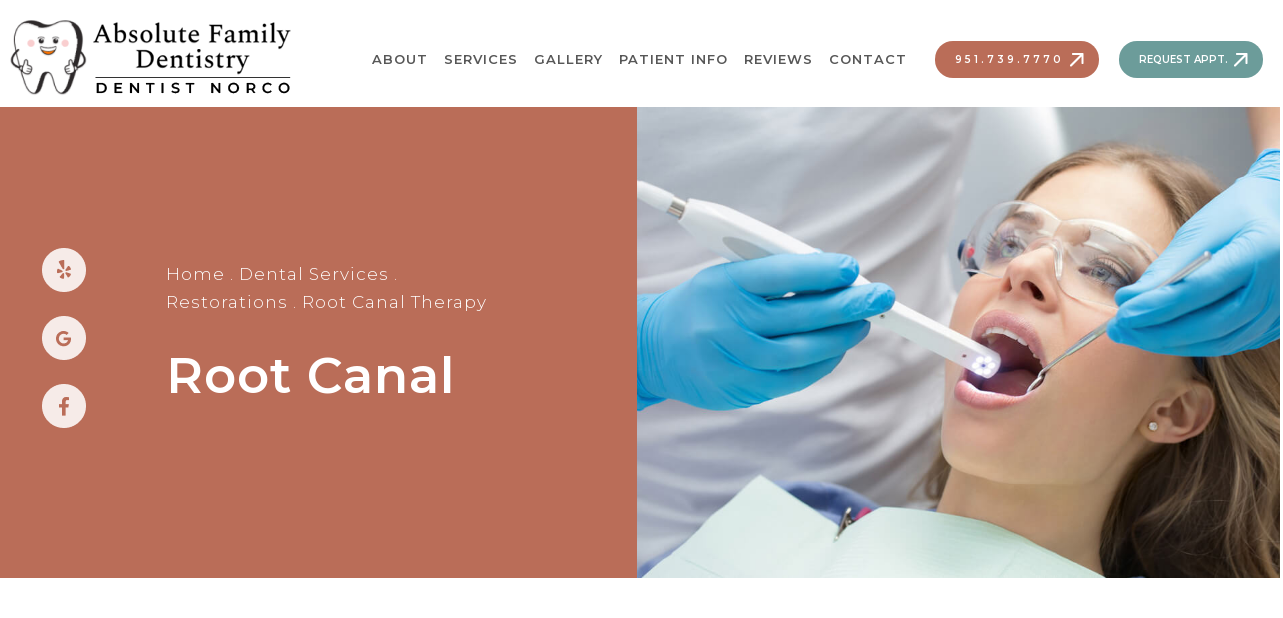

--- FILE ---
content_type: text/html; charset=UTF-8
request_url: https://www.abdental4u.com/services-/restorations/root-canal-therapy/
body_size: 23495
content:
<!DOCTYPE html>
<html lang="en-US">
<head>
	<meta charset="UTF-8">
	<meta name='robots' content='index, follow, max-image-preview:large, max-snippet:-1, max-video-preview:-1' />
	<style>img:is([sizes="auto" i], [sizes^="auto," i]) { contain-intrinsic-size: 3000px 1500px }</style>
	<meta name="viewport" content="width=device-width, initial-scale=1">
	<!-- This site is optimized with the Yoast SEO plugin v26.7 - https://yoast.com/wordpress/plugins/seo/ -->
	<title>Root Canal Norco, CA | Root Canal Therapy</title>
	<meta name="description" content="Our gentle root canal therapy services can relieve your pain and restore the health of your tooth. Call today!" />
	<link rel="canonical" href="https://www.abdental4u.com/services/restorations/root-canal-therapy/" />
	<meta property="og:locale" content="en_US" />
	<meta property="og:type" content="article" />
	<meta property="og:title" content="Root Canal Norco, CA | Root Canal Therapy" />
	<meta property="og:description" content="Our gentle root canal therapy services can relieve your pain and restore the health of your tooth. Call today!" />
	<meta property="og:url" content="https://www.abdental4u.com/services/restorations/root-canal-therapy/" />
	<meta property="og:site_name" content="Absolute Family Dentistry" />
	<meta property="article:modified_time" content="2025-10-28T23:10:18+00:00" />
	<meta property="og:image" content="https://www.abdental4u.com/wp-content/uploads/2023/12/banner-5.jpg" />
	<meta name="twitter:card" content="summary_large_image" />
	<meta name="twitter:label1" content="Est. reading time" />
	<meta name="twitter:data1" content="6 minutes" />
	<script type="application/ld+json" class="yoast-schema-graph">{"@context":"https://schema.org","@graph":[{"@type":"WebPage","@id":"https://www.abdental4u.com/services/restorations/root-canal-therapy/","url":"https://www.abdental4u.com/services/restorations/root-canal-therapy/","name":"Root Canal Norco, CA | Root Canal Therapy","isPartOf":{"@id":"https://www.abdental4u.com/#website"},"primaryImageOfPage":{"@id":"https://www.abdental4u.com/services/restorations/root-canal-therapy/#primaryimage"},"image":{"@id":"https://www.abdental4u.com/services/restorations/root-canal-therapy/#primaryimage"},"thumbnailUrl":"https://www.abdental4u.com/wp-content/uploads/2023/12/banner-5.jpg","datePublished":"2023-11-23T06:57:23+00:00","dateModified":"2025-10-28T23:10:18+00:00","description":"Our gentle root canal therapy services can relieve your pain and restore the health of your tooth. Call today!","breadcrumb":{"@id":"https://www.abdental4u.com/services/restorations/root-canal-therapy/#breadcrumb"},"inLanguage":"en-US","potentialAction":[{"@type":"ReadAction","target":["https://www.abdental4u.com/services/restorations/root-canal-therapy/"]}]},{"@type":"ImageObject","inLanguage":"en-US","@id":"https://www.abdental4u.com/services/restorations/root-canal-therapy/#primaryimage","url":"https://www.abdental4u.com/wp-content/uploads/2023/12/banner-5.jpg","contentUrl":"https://www.abdental4u.com/wp-content/uploads/2023/12/banner-5.jpg","width":960,"height":700,"caption":"Image of a lady patient being undergone a dental treatment"},{"@type":"BreadcrumbList","@id":"https://www.abdental4u.com/services/restorations/root-canal-therapy/#breadcrumb","itemListElement":[{"@type":"ListItem","position":1,"name":"Home","item":"https://www.abdental4u.com/"},{"@type":"ListItem","position":2,"name":"Dental Services","item":"https://www.abdental4u.com/services/"},{"@type":"ListItem","position":3,"name":"Restorations","item":"https://www.abdental4u.com/services/restorations/"},{"@type":"ListItem","position":4,"name":"Root Canal Therapy"}]},{"@type":"WebSite","@id":"https://www.abdental4u.com/#website","url":"https://www.abdental4u.com/","name":"Absolute Family Dentistry","description":"","publisher":{"@id":"https://www.abdental4u.com/#organization"},"potentialAction":[{"@type":"SearchAction","target":{"@type":"EntryPoint","urlTemplate":"https://www.abdental4u.com/?s={search_term_string}"},"query-input":{"@type":"PropertyValueSpecification","valueRequired":true,"valueName":"search_term_string"}}],"inLanguage":"en-US"},{"@type":"Organization","@id":"https://www.abdental4u.com/#organization","name":"Absolute Family Dentistry","url":"https://www.abdental4u.com/","logo":{"@type":"ImageObject","inLanguage":"en-US","@id":"https://www.abdental4u.com/#/schema/logo/image/","url":"https://www.abdental4u.com/wp-content/uploads/2024/12/ab-dental-4u-logo-2.png","contentUrl":"https://www.abdental4u.com/wp-content/uploads/2024/12/ab-dental-4u-logo-2.png","width":281,"height":77,"caption":"Absolute Family Dentistry"},"image":{"@id":"https://www.abdental4u.com/#/schema/logo/image/"}}]}</script>
	<!-- / Yoast SEO plugin. -->


<link href='https://fonts.gstatic.com' crossorigin rel='preconnect' />
<link href='https://fonts.googleapis.com' crossorigin rel='preconnect' />
<link rel="alternate" type="application/rss+xml" title="Absolute Family Dentistry &raquo; Feed" href="https://www.abdental4u.com/feed/" />
<link rel="alternate" type="application/rss+xml" title="Absolute Family Dentistry &raquo; Comments Feed" href="https://www.abdental4u.com/comments/feed/" />
<style id='wp-emoji-styles-inline-css'>

	img.wp-smiley, img.emoji {
		display: inline !important;
		border: none !important;
		box-shadow: none !important;
		height: 1em !important;
		width: 1em !important;
		margin: 0 0.07em !important;
		vertical-align: -0.1em !important;
		background: none !important;
		padding: 0 !important;
	}
</style>
<style id='classic-theme-styles-inline-css'>
/*! This file is auto-generated */
.wp-block-button__link{color:#fff;background-color:#32373c;border-radius:9999px;box-shadow:none;text-decoration:none;padding:calc(.667em + 2px) calc(1.333em + 2px);font-size:1.125em}.wp-block-file__button{background:#32373c;color:#fff;text-decoration:none}
</style>
<style id='global-styles-inline-css'>
:root{--wp--preset--aspect-ratio--square: 1;--wp--preset--aspect-ratio--4-3: 4/3;--wp--preset--aspect-ratio--3-4: 3/4;--wp--preset--aspect-ratio--3-2: 3/2;--wp--preset--aspect-ratio--2-3: 2/3;--wp--preset--aspect-ratio--16-9: 16/9;--wp--preset--aspect-ratio--9-16: 9/16;--wp--preset--color--black: #000000;--wp--preset--color--cyan-bluish-gray: #abb8c3;--wp--preset--color--white: #ffffff;--wp--preset--color--pale-pink: #f78da7;--wp--preset--color--vivid-red: #cf2e2e;--wp--preset--color--luminous-vivid-orange: #ff6900;--wp--preset--color--luminous-vivid-amber: #fcb900;--wp--preset--color--light-green-cyan: #7bdcb5;--wp--preset--color--vivid-green-cyan: #00d084;--wp--preset--color--pale-cyan-blue: #8ed1fc;--wp--preset--color--vivid-cyan-blue: #0693e3;--wp--preset--color--vivid-purple: #9b51e0;--wp--preset--color--contrast: var(--contrast);--wp--preset--color--contrast-2: var(--contrast-2);--wp--preset--color--contrast-3: var(--contrast-3);--wp--preset--color--base: var(--base);--wp--preset--color--base-2: var(--base-2);--wp--preset--color--base-3: var(--base-3);--wp--preset--color--accent: var(--accent);--wp--preset--gradient--vivid-cyan-blue-to-vivid-purple: linear-gradient(135deg,rgba(6,147,227,1) 0%,rgb(155,81,224) 100%);--wp--preset--gradient--light-green-cyan-to-vivid-green-cyan: linear-gradient(135deg,rgb(122,220,180) 0%,rgb(0,208,130) 100%);--wp--preset--gradient--luminous-vivid-amber-to-luminous-vivid-orange: linear-gradient(135deg,rgba(252,185,0,1) 0%,rgba(255,105,0,1) 100%);--wp--preset--gradient--luminous-vivid-orange-to-vivid-red: linear-gradient(135deg,rgba(255,105,0,1) 0%,rgb(207,46,46) 100%);--wp--preset--gradient--very-light-gray-to-cyan-bluish-gray: linear-gradient(135deg,rgb(238,238,238) 0%,rgb(169,184,195) 100%);--wp--preset--gradient--cool-to-warm-spectrum: linear-gradient(135deg,rgb(74,234,220) 0%,rgb(151,120,209) 20%,rgb(207,42,186) 40%,rgb(238,44,130) 60%,rgb(251,105,98) 80%,rgb(254,248,76) 100%);--wp--preset--gradient--blush-light-purple: linear-gradient(135deg,rgb(255,206,236) 0%,rgb(152,150,240) 100%);--wp--preset--gradient--blush-bordeaux: linear-gradient(135deg,rgb(254,205,165) 0%,rgb(254,45,45) 50%,rgb(107,0,62) 100%);--wp--preset--gradient--luminous-dusk: linear-gradient(135deg,rgb(255,203,112) 0%,rgb(199,81,192) 50%,rgb(65,88,208) 100%);--wp--preset--gradient--pale-ocean: linear-gradient(135deg,rgb(255,245,203) 0%,rgb(182,227,212) 50%,rgb(51,167,181) 100%);--wp--preset--gradient--electric-grass: linear-gradient(135deg,rgb(202,248,128) 0%,rgb(113,206,126) 100%);--wp--preset--gradient--midnight: linear-gradient(135deg,rgb(2,3,129) 0%,rgb(40,116,252) 100%);--wp--preset--font-size--small: 13px;--wp--preset--font-size--medium: 20px;--wp--preset--font-size--large: 36px;--wp--preset--font-size--x-large: 42px;--wp--preset--spacing--20: 0.44rem;--wp--preset--spacing--30: 0.67rem;--wp--preset--spacing--40: 1rem;--wp--preset--spacing--50: 1.5rem;--wp--preset--spacing--60: 2.25rem;--wp--preset--spacing--70: 3.38rem;--wp--preset--spacing--80: 5.06rem;--wp--preset--shadow--natural: 6px 6px 9px rgba(0, 0, 0, 0.2);--wp--preset--shadow--deep: 12px 12px 50px rgba(0, 0, 0, 0.4);--wp--preset--shadow--sharp: 6px 6px 0px rgba(0, 0, 0, 0.2);--wp--preset--shadow--outlined: 6px 6px 0px -3px rgba(255, 255, 255, 1), 6px 6px rgba(0, 0, 0, 1);--wp--preset--shadow--crisp: 6px 6px 0px rgba(0, 0, 0, 1);}:where(.is-layout-flex){gap: 0.5em;}:where(.is-layout-grid){gap: 0.5em;}body .is-layout-flex{display: flex;}.is-layout-flex{flex-wrap: wrap;align-items: center;}.is-layout-flex > :is(*, div){margin: 0;}body .is-layout-grid{display: grid;}.is-layout-grid > :is(*, div){margin: 0;}:where(.wp-block-columns.is-layout-flex){gap: 2em;}:where(.wp-block-columns.is-layout-grid){gap: 2em;}:where(.wp-block-post-template.is-layout-flex){gap: 1.25em;}:where(.wp-block-post-template.is-layout-grid){gap: 1.25em;}.has-black-color{color: var(--wp--preset--color--black) !important;}.has-cyan-bluish-gray-color{color: var(--wp--preset--color--cyan-bluish-gray) !important;}.has-white-color{color: var(--wp--preset--color--white) !important;}.has-pale-pink-color{color: var(--wp--preset--color--pale-pink) !important;}.has-vivid-red-color{color: var(--wp--preset--color--vivid-red) !important;}.has-luminous-vivid-orange-color{color: var(--wp--preset--color--luminous-vivid-orange) !important;}.has-luminous-vivid-amber-color{color: var(--wp--preset--color--luminous-vivid-amber) !important;}.has-light-green-cyan-color{color: var(--wp--preset--color--light-green-cyan) !important;}.has-vivid-green-cyan-color{color: var(--wp--preset--color--vivid-green-cyan) !important;}.has-pale-cyan-blue-color{color: var(--wp--preset--color--pale-cyan-blue) !important;}.has-vivid-cyan-blue-color{color: var(--wp--preset--color--vivid-cyan-blue) !important;}.has-vivid-purple-color{color: var(--wp--preset--color--vivid-purple) !important;}.has-black-background-color{background-color: var(--wp--preset--color--black) !important;}.has-cyan-bluish-gray-background-color{background-color: var(--wp--preset--color--cyan-bluish-gray) !important;}.has-white-background-color{background-color: var(--wp--preset--color--white) !important;}.has-pale-pink-background-color{background-color: var(--wp--preset--color--pale-pink) !important;}.has-vivid-red-background-color{background-color: var(--wp--preset--color--vivid-red) !important;}.has-luminous-vivid-orange-background-color{background-color: var(--wp--preset--color--luminous-vivid-orange) !important;}.has-luminous-vivid-amber-background-color{background-color: var(--wp--preset--color--luminous-vivid-amber) !important;}.has-light-green-cyan-background-color{background-color: var(--wp--preset--color--light-green-cyan) !important;}.has-vivid-green-cyan-background-color{background-color: var(--wp--preset--color--vivid-green-cyan) !important;}.has-pale-cyan-blue-background-color{background-color: var(--wp--preset--color--pale-cyan-blue) !important;}.has-vivid-cyan-blue-background-color{background-color: var(--wp--preset--color--vivid-cyan-blue) !important;}.has-vivid-purple-background-color{background-color: var(--wp--preset--color--vivid-purple) !important;}.has-black-border-color{border-color: var(--wp--preset--color--black) !important;}.has-cyan-bluish-gray-border-color{border-color: var(--wp--preset--color--cyan-bluish-gray) !important;}.has-white-border-color{border-color: var(--wp--preset--color--white) !important;}.has-pale-pink-border-color{border-color: var(--wp--preset--color--pale-pink) !important;}.has-vivid-red-border-color{border-color: var(--wp--preset--color--vivid-red) !important;}.has-luminous-vivid-orange-border-color{border-color: var(--wp--preset--color--luminous-vivid-orange) !important;}.has-luminous-vivid-amber-border-color{border-color: var(--wp--preset--color--luminous-vivid-amber) !important;}.has-light-green-cyan-border-color{border-color: var(--wp--preset--color--light-green-cyan) !important;}.has-vivid-green-cyan-border-color{border-color: var(--wp--preset--color--vivid-green-cyan) !important;}.has-pale-cyan-blue-border-color{border-color: var(--wp--preset--color--pale-cyan-blue) !important;}.has-vivid-cyan-blue-border-color{border-color: var(--wp--preset--color--vivid-cyan-blue) !important;}.has-vivid-purple-border-color{border-color: var(--wp--preset--color--vivid-purple) !important;}.has-vivid-cyan-blue-to-vivid-purple-gradient-background{background: var(--wp--preset--gradient--vivid-cyan-blue-to-vivid-purple) !important;}.has-light-green-cyan-to-vivid-green-cyan-gradient-background{background: var(--wp--preset--gradient--light-green-cyan-to-vivid-green-cyan) !important;}.has-luminous-vivid-amber-to-luminous-vivid-orange-gradient-background{background: var(--wp--preset--gradient--luminous-vivid-amber-to-luminous-vivid-orange) !important;}.has-luminous-vivid-orange-to-vivid-red-gradient-background{background: var(--wp--preset--gradient--luminous-vivid-orange-to-vivid-red) !important;}.has-very-light-gray-to-cyan-bluish-gray-gradient-background{background: var(--wp--preset--gradient--very-light-gray-to-cyan-bluish-gray) !important;}.has-cool-to-warm-spectrum-gradient-background{background: var(--wp--preset--gradient--cool-to-warm-spectrum) !important;}.has-blush-light-purple-gradient-background{background: var(--wp--preset--gradient--blush-light-purple) !important;}.has-blush-bordeaux-gradient-background{background: var(--wp--preset--gradient--blush-bordeaux) !important;}.has-luminous-dusk-gradient-background{background: var(--wp--preset--gradient--luminous-dusk) !important;}.has-pale-ocean-gradient-background{background: var(--wp--preset--gradient--pale-ocean) !important;}.has-electric-grass-gradient-background{background: var(--wp--preset--gradient--electric-grass) !important;}.has-midnight-gradient-background{background: var(--wp--preset--gradient--midnight) !important;}.has-small-font-size{font-size: var(--wp--preset--font-size--small) !important;}.has-medium-font-size{font-size: var(--wp--preset--font-size--medium) !important;}.has-large-font-size{font-size: var(--wp--preset--font-size--large) !important;}.has-x-large-font-size{font-size: var(--wp--preset--font-size--x-large) !important;}
:where(.wp-block-post-template.is-layout-flex){gap: 1.25em;}:where(.wp-block-post-template.is-layout-grid){gap: 1.25em;}
:where(.wp-block-columns.is-layout-flex){gap: 2em;}:where(.wp-block-columns.is-layout-grid){gap: 2em;}
:root :where(.wp-block-pullquote){font-size: 1.5em;line-height: 1.6;}
</style>
<link rel='stylesheet' id='twenty20-css' href='https://www.abdental4u.com/wp-content/plugins/twenty20/assets/css/twenty20.css?ver=2.0.4' media='all' />
<link rel='stylesheet' id='generate-style-css' href='https://www.abdental4u.com/wp-content/themes/generatepress/assets/css/main.min.css?ver=3.6.1' media='all' />
<style id='generate-style-inline-css'>
body{background-color:#fff;color:#000;}a{color:var(--accent);}a{text-decoration:underline;}.entry-title a, .site-branding a, a.button, .wp-block-button__link, .main-navigation a{text-decoration:none;}a:hover, a:focus, a:active{color:#000;}.grid-container{max-width:1400px;}.wp-block-group__inner-container{max-width:1400px;margin-left:auto;margin-right:auto;}:root{--contrast:#000;--contrast-2:#575760;--contrast-3:#b2b2be;--base:#f0f0f0;--base-2:#f7f8f9;--base-3:#ffffff;--accent:#BA6D58;}:root .has-contrast-color{color:var(--contrast);}:root .has-contrast-background-color{background-color:var(--contrast);}:root .has-contrast-2-color{color:var(--contrast-2);}:root .has-contrast-2-background-color{background-color:var(--contrast-2);}:root .has-contrast-3-color{color:var(--contrast-3);}:root .has-contrast-3-background-color{background-color:var(--contrast-3);}:root .has-base-color{color:var(--base);}:root .has-base-background-color{background-color:var(--base);}:root .has-base-2-color{color:var(--base-2);}:root .has-base-2-background-color{background-color:var(--base-2);}:root .has-base-3-color{color:var(--base-3);}:root .has-base-3-background-color{background-color:var(--base-3);}:root .has-accent-color{color:var(--accent);}:root .has-accent-background-color{background-color:var(--accent);}body, button, input, select, textarea{font-family:Montserrat, sans-serif;font-weight:300;font-size:20px;letter-spacing:1px;}body{line-height:1.7;}p{margin-bottom:1.5em;}h1{font-family:Montserrat, sans-serif;font-weight:600;font-size:50px;}@media (max-width: 1024px){h1{font-size:40px;}}@media (max-width:768px){h1{font-size:30px;}}h2{font-family:Montserrat, sans-serif;font-weight:600;font-size:35px;}@media (max-width: 1024px){h2{font-size:35px;}}@media (max-width:768px){h2{font-size:30px;}}h3{font-family:Montserrat, sans-serif;font-weight:600;font-size:30px;}@media (max-width: 1024px){h3{font-size:30px;}}@media (max-width:768px){h3{font-size:25px;}}h4{font-family:Montserrat, sans-serif;font-size:25px;}@media (max-width: 1024px){h4{font-size:25px;}}@media (max-width:768px){h4{font-size:20px;}}.top-bar{background-color:#636363;color:#ffffff;}.top-bar a{color:#ffffff;}.top-bar a:hover{color:#303030;}.site-header{background-color:var(--base-3);}.main-title a,.main-title a:hover{color:var(--contrast);}.site-description{color:var(--contrast-2);}.mobile-menu-control-wrapper .menu-toggle,.mobile-menu-control-wrapper .menu-toggle:hover,.mobile-menu-control-wrapper .menu-toggle:focus,.has-inline-mobile-toggle #site-navigation.toggled{background-color:rgba(0, 0, 0, 0.02);}.main-navigation,.main-navigation ul ul{background-color:var(--base-3);}.main-navigation .main-nav ul li a, .main-navigation .menu-toggle, .main-navigation .menu-bar-items{color:var(--contrast);}.main-navigation .main-nav ul li:not([class*="current-menu-"]):hover > a, .main-navigation .main-nav ul li:not([class*="current-menu-"]):focus > a, .main-navigation .main-nav ul li.sfHover:not([class*="current-menu-"]) > a, .main-navigation .menu-bar-item:hover > a, .main-navigation .menu-bar-item.sfHover > a{color:var(--accent);}button.menu-toggle:hover,button.menu-toggle:focus{color:var(--contrast);}.main-navigation .main-nav ul li[class*="current-menu-"] > a{color:var(--accent);}.navigation-search input[type="search"],.navigation-search input[type="search"]:active, .navigation-search input[type="search"]:focus, .main-navigation .main-nav ul li.search-item.active > a, .main-navigation .menu-bar-items .search-item.active > a{color:var(--accent);}.main-navigation ul ul{background-color:var(--base);}.separate-containers .inside-article, .separate-containers .comments-area, .separate-containers .page-header, .one-container .container, .separate-containers .paging-navigation, .inside-page-header{background-color:var(--base-3);}.entry-title a{color:var(--contrast);}.entry-title a:hover{color:var(--contrast-2);}.entry-meta{color:var(--contrast-2);}.sidebar .widget{background-color:var(--base-3);}.footer-widgets{background-color:var(--base-3);}.site-info{background-color:var(--base-3);}input[type="text"],input[type="email"],input[type="url"],input[type="password"],input[type="search"],input[type="tel"],input[type="number"],textarea,select{color:var(--contrast);background-color:var(--base-2);border-color:var(--base);}input[type="text"]:focus,input[type="email"]:focus,input[type="url"]:focus,input[type="password"]:focus,input[type="search"]:focus,input[type="tel"]:focus,input[type="number"]:focus,textarea:focus,select:focus{color:var(--contrast);background-color:var(--base-2);border-color:var(--contrast-3);}button,html input[type="button"],input[type="reset"],input[type="submit"],a.button,a.wp-block-button__link:not(.has-background){color:#ffffff;background-color:#55555e;}button:hover,html input[type="button"]:hover,input[type="reset"]:hover,input[type="submit"]:hover,a.button:hover,button:focus,html input[type="button"]:focus,input[type="reset"]:focus,input[type="submit"]:focus,a.button:focus,a.wp-block-button__link:not(.has-background):active,a.wp-block-button__link:not(.has-background):focus,a.wp-block-button__link:not(.has-background):hover{color:#ffffff;background-color:#3f4047;}a.generate-back-to-top{background-color:rgba( 0,0,0,0.4 );color:#ffffff;}a.generate-back-to-top:hover,a.generate-back-to-top:focus{background-color:rgba( 0,0,0,0.6 );color:#ffffff;}:root{--gp-search-modal-bg-color:var(--base-3);--gp-search-modal-text-color:var(--contrast);--gp-search-modal-overlay-bg-color:rgba(0,0,0,0.2);}@media (max-width: 768px){.main-navigation .menu-bar-item:hover > a, .main-navigation .menu-bar-item.sfHover > a{background:none;color:var(--contrast);}}.inside-header{padding:25px 40px 20px 40px;}.nav-below-header .main-navigation .inside-navigation.grid-container, .nav-above-header .main-navigation .inside-navigation.grid-container{padding:0px 20px 0px 20px;}.separate-containers .inside-article, .separate-containers .comments-area, .separate-containers .page-header, .separate-containers .paging-navigation, .one-container .site-content, .inside-page-header{padding:0px 15px 0px 15px;}.site-main .wp-block-group__inner-container{padding:0px 15px 0px 15px;}.separate-containers .paging-navigation{padding-top:20px;padding-bottom:20px;}.entry-content .alignwide, body:not(.no-sidebar) .entry-content .alignfull{margin-left:-15px;width:calc(100% + 30px);max-width:calc(100% + 30px);}.one-container.right-sidebar .site-main,.one-container.both-right .site-main{margin-right:15px;}.one-container.left-sidebar .site-main,.one-container.both-left .site-main{margin-left:15px;}.one-container.both-sidebars .site-main{margin:0px 15px 0px 15px;}.sidebar .widget, .page-header, .widget-area .main-navigation, .site-main > *{margin-bottom:0px;}.separate-containers .site-main{margin:0px;}.both-right .inside-left-sidebar,.both-left .inside-left-sidebar{margin-right:0px;}.both-right .inside-right-sidebar,.both-left .inside-right-sidebar{margin-left:0px;}.one-container.archive .post:not(:last-child):not(.is-loop-template-item), .one-container.blog .post:not(:last-child):not(.is-loop-template-item){padding-bottom:0px;}.separate-containers .featured-image{margin-top:0px;}.separate-containers .inside-right-sidebar, .separate-containers .inside-left-sidebar{margin-top:0px;margin-bottom:0px;}.rtl .menu-item-has-children .dropdown-menu-toggle{padding-left:20px;}.rtl .main-navigation .main-nav ul li.menu-item-has-children > a{padding-right:20px;}.inside-site-info{padding:0px;}@media (max-width:768px){.separate-containers .inside-article, .separate-containers .comments-area, .separate-containers .page-header, .separate-containers .paging-navigation, .one-container .site-content, .inside-page-header{padding:0px 20px 0px 20px;}.site-main .wp-block-group__inner-container{padding:0px 20px 0px 20px;}.inside-top-bar{padding-right:30px;padding-left:30px;}.inside-header{padding-right:30px;padding-left:30px;}.widget-area .widget{padding-top:30px;padding-right:30px;padding-bottom:30px;padding-left:30px;}.footer-widgets-container{padding-top:30px;padding-right:30px;padding-bottom:30px;padding-left:30px;}.inside-site-info{padding-right:30px;padding-left:30px;}.entry-content .alignwide, body:not(.no-sidebar) .entry-content .alignfull{margin-left:-20px;width:calc(100% + 40px);max-width:calc(100% + 40px);}.one-container .site-main .paging-navigation{margin-bottom:0px;}}/* End cached CSS */.is-right-sidebar{width:30%;}.is-left-sidebar{width:30%;}.site-content .content-area{width:100%;}@media (max-width: 768px){.main-navigation .menu-toggle,.sidebar-nav-mobile:not(#sticky-placeholder){display:block;}.main-navigation ul,.gen-sidebar-nav,.main-navigation:not(.slideout-navigation):not(.toggled) .main-nav > ul,.has-inline-mobile-toggle #site-navigation .inside-navigation > *:not(.navigation-search):not(.main-nav){display:none;}.nav-align-right .inside-navigation,.nav-align-center .inside-navigation{justify-content:space-between;}.has-inline-mobile-toggle .mobile-menu-control-wrapper{display:flex;flex-wrap:wrap;}.has-inline-mobile-toggle .inside-header{flex-direction:row;text-align:left;flex-wrap:wrap;}.has-inline-mobile-toggle .header-widget,.has-inline-mobile-toggle #site-navigation{flex-basis:100%;}.nav-float-left .has-inline-mobile-toggle #site-navigation{order:10;}}
.elementor-template-full-width .site-content{display:block;}
.dynamic-author-image-rounded{border-radius:100%;}.dynamic-featured-image, .dynamic-author-image{vertical-align:middle;}.one-container.blog .dynamic-content-template:not(:last-child), .one-container.archive .dynamic-content-template:not(:last-child){padding-bottom:0px;}.dynamic-entry-excerpt > p:last-child{margin-bottom:0px;}
.main-navigation .main-nav ul li a,.menu-toggle,.main-navigation .menu-bar-item > a{transition: line-height 300ms ease}.main-navigation.toggled .main-nav > ul{background-color: var(--base-3)}.sticky-enabled .gen-sidebar-nav.is_stuck .main-navigation {margin-bottom: 0px;}.sticky-enabled .gen-sidebar-nav.is_stuck {z-index: 500;}.sticky-enabled .main-navigation.is_stuck {box-shadow: 0 2px 2px -2px rgba(0, 0, 0, .2);}.navigation-stick:not(.gen-sidebar-nav) {left: 0;right: 0;width: 100% !important;}.nav-float-right .navigation-stick {width: 100% !important;left: 0;}.nav-float-right .navigation-stick .navigation-branding {margin-right: auto;}.main-navigation.has-sticky-branding:not(.grid-container) .inside-navigation:not(.grid-container) .navigation-branding{margin-left: 10px;}.main-navigation.navigation-stick.has-sticky-branding .inside-navigation.grid-container{padding-left:40px;padding-right:40px;}@media (max-width:768px){.main-navigation.navigation-stick.has-sticky-branding .inside-navigation.grid-container{padding-left:0;padding-right:0;}}
.post-image:not(:first-child), .page-content:not(:first-child), .entry-content:not(:first-child), .entry-summary:not(:first-child), footer.entry-meta{margin-top:0em;}.post-image-above-header .inside-article div.featured-image, .post-image-above-header .inside-article div.post-image{margin-bottom:0em;}
</style>
<link rel='stylesheet' id='generate-child-css' href='https://www.abdental4u.com/wp-content/themes/generatepress_child/style.css?ver=1748435479' media='all' />
<link rel='stylesheet' id='generate-google-fonts-css' href='https://fonts.googleapis.com/css?family=Martel+Sans%3A200%2C300%2Cregular%2C600%2C700%2C800%2C900%7CMontserrat%3A100%2C100italic%2C200%2C200italic%2C300%2C300italic%2Cregular%2Citalic%2C500%2C500italic%2C600%2C600italic%2C700%2C700italic%2C800%2C800italic%2C900%2C900italic&#038;display=auto&#038;ver=3.6.1' media='all' />
<link rel='stylesheet' id='elementor-frontend-css' href='https://www.abdental4u.com/wp-content/plugins/elementor/assets/css/frontend.min.css?ver=3.34.1' media='all' />
<link rel='stylesheet' id='elementor-post-12-css' href='https://www.abdental4u.com/wp-content/uploads/elementor/css/post-12.css?ver=1767824249' media='all' />
<link rel='stylesheet' id='widget-heading-css' href='https://www.abdental4u.com/wp-content/plugins/elementor/assets/css/widget-heading.min.css?ver=3.34.1' media='all' />
<link rel='stylesheet' id='widget-image-css' href='https://www.abdental4u.com/wp-content/plugins/elementor/assets/css/widget-image.min.css?ver=3.34.1' media='all' />
<link rel='stylesheet' id='widget-accordion-css' href='https://www.abdental4u.com/wp-content/plugins/elementor/assets/css/widget-accordion.min.css?ver=3.34.1' media='all' />
<link rel='stylesheet' id='elementor-post-281-css' href='https://www.abdental4u.com/wp-content/uploads/elementor/css/post-281.css?ver=1767824427' media='all' />
<link rel='stylesheet' id='generate-offside-css' href='https://www.abdental4u.com/wp-content/plugins/gp-premium/menu-plus/functions/css/offside.min.css?ver=2.5.3' media='all' />
<style id='generate-offside-inline-css'>
:root{--gp-slideout-width:265px;}.slideout-navigation, .slideout-navigation a{color:var(--contrast);}.slideout-navigation button.slideout-exit{color:var(--contrast);padding-left:20px;padding-right:20px;}.slide-opened nav.toggled .menu-toggle:before{display:none;}@media (max-width: 768px){.menu-bar-item.slideout-toggle{display:none;}}
</style>
<link rel='stylesheet' id='generate-navigation-branding-css' href='https://www.abdental4u.com/wp-content/plugins/gp-premium/menu-plus/functions/css/navigation-branding-flex.min.css?ver=2.5.3' media='all' />
<style id='generate-navigation-branding-inline-css'>
@media (max-width: 768px){.site-header, #site-navigation, #sticky-navigation{display:none !important;opacity:0.0;}#mobile-header{display:block !important;width:100% !important;}#mobile-header .main-nav > ul{display:none;}#mobile-header.toggled .main-nav > ul, #mobile-header .menu-toggle, #mobile-header .mobile-bar-items{display:block;}#mobile-header .main-nav{-ms-flex:0 0 100%;flex:0 0 100%;-webkit-box-ordinal-group:5;-ms-flex-order:4;order:4;}}.main-navigation.has-branding .inside-navigation.grid-container, .main-navigation.has-branding.grid-container .inside-navigation:not(.grid-container){padding:0px 15px 0px 15px;}.main-navigation.has-branding:not(.grid-container) .inside-navigation:not(.grid-container) .navigation-branding{margin-left:10px;}.main-navigation .sticky-navigation-logo, .main-navigation.navigation-stick .site-logo:not(.mobile-header-logo){display:none;}.main-navigation.navigation-stick .sticky-navigation-logo{display:block;}.navigation-branding img, .site-logo.mobile-header-logo img{height:60px;width:auto;}.navigation-branding .main-title{line-height:60px;}@media (max-width: 768px){.main-navigation.has-branding.nav-align-center .menu-bar-items, .main-navigation.has-sticky-branding.navigation-stick.nav-align-center .menu-bar-items{margin-left:auto;}.navigation-branding{margin-right:auto;margin-left:10px;}.navigation-branding .main-title, .mobile-header-navigation .site-logo{margin-left:10px;}.main-navigation.has-branding .inside-navigation.grid-container{padding:0px;}}
</style>
<script src="https://www.abdental4u.com/wp-includes/js/jquery/jquery.min.js?ver=3.7.1" id="jquery-core-js"></script>
<script src="https://www.abdental4u.com/wp-includes/js/jquery/jquery-migrate.min.js?ver=3.4.1" id="jquery-migrate-js"></script>
<link rel="https://api.w.org/" href="https://www.abdental4u.com/wp-json/" /><link rel="alternate" title="JSON" type="application/json" href="https://www.abdental4u.com/wp-json/wp/v2/pages/281" /><link rel="EditURI" type="application/rsd+xml" title="RSD" href="https://www.abdental4u.com/xmlrpc.php?rsd" />
<meta name="generator" content="WordPress 6.8.3" />
<link rel='shortlink' href='https://www.abdental4u.com/?p=281' />
<link rel="alternate" title="oEmbed (JSON)" type="application/json+oembed" href="https://www.abdental4u.com/wp-json/oembed/1.0/embed?url=https%3A%2F%2Fwww.abdental4u.com%2Fservices%2Frestorations%2Froot-canal-therapy%2F" />
<link rel="alternate" title="oEmbed (XML)" type="text/xml+oembed" href="https://www.abdental4u.com/wp-json/oembed/1.0/embed?url=https%3A%2F%2Fwww.abdental4u.com%2Fservices%2Frestorations%2Froot-canal-therapy%2F&#038;format=xml" />
<style type='text/css'> .ae_data .elementor-editor-element-setting {
            display:none !important;
            }
            </style><!-- Google Tag Manager -->
<script>(function(w,d,s,l,i){w[l]=w[l]||[];w[l].push({'gtm.start':
new Date().getTime(),event:'gtm.js'});var f=d.getElementsByTagName(s)[0],
j=d.createElement(s),dl=l!='dataLayer'?'&l='+l:'';j.async=true;j.src=
'https://www.googletagmanager.com/gtm.js?id='+i+dl;f.parentNode.insertBefore(j,f);
})(window,document,'script','dataLayer','GTM-W448DD6S');</script>
<!-- End Google Tag Manager -->

<script type="text/javascript" src="//cdn.callrail.com/companies/310919402/e243df279eadaa9ac692/12/swap.js"></script>
<meta name="generator" content="Elementor 3.34.1; features: e_font_icon_svg, additional_custom_breakpoints; settings: css_print_method-external, google_font-enabled, font_display-swap">
			<style>
				.e-con.e-parent:nth-of-type(n+4):not(.e-lazyloaded):not(.e-no-lazyload),
				.e-con.e-parent:nth-of-type(n+4):not(.e-lazyloaded):not(.e-no-lazyload) * {
					background-image: none !important;
				}
				@media screen and (max-height: 1024px) {
					.e-con.e-parent:nth-of-type(n+3):not(.e-lazyloaded):not(.e-no-lazyload),
					.e-con.e-parent:nth-of-type(n+3):not(.e-lazyloaded):not(.e-no-lazyload) * {
						background-image: none !important;
					}
				}
				@media screen and (max-height: 640px) {
					.e-con.e-parent:nth-of-type(n+2):not(.e-lazyloaded):not(.e-no-lazyload),
					.e-con.e-parent:nth-of-type(n+2):not(.e-lazyloaded):not(.e-no-lazyload) * {
						background-image: none !important;
					}
				}
			</style>
			<link rel="icon" href="https://www.abdental4u.com/wp-content/uploads/2023/11/favicon.png" sizes="32x32" />
<link rel="icon" href="https://www.abdental4u.com/wp-content/uploads/2023/11/favicon.png" sizes="192x192" />
<link rel="apple-touch-icon" href="https://www.abdental4u.com/wp-content/uploads/2023/11/favicon.png" />
<meta name="msapplication-TileImage" content="https://www.abdental4u.com/wp-content/uploads/2023/11/favicon.png" />
		<style id="wp-custom-css">
			
		</style>
		<noscript><style id="rocket-lazyload-nojs-css">.rll-youtube-player, [data-lazy-src]{display:none !important;}</style></noscript>
<!-- Google tag (gtag.js) -->
<script async src="https://www.googletagmanager.com/gtag/js?id=G-4K3ZR3B2MH"></script>
<script>
  window.dataLayer = window.dataLayer || [];
  function gtag(){dataLayer.push(arguments);}
  gtag('js', new Date());
  gtag('config', 'G-4K3ZR3B2MH');
</script>

<!-- Google tag (gtag.js) -->
<script async src="https://www.googletagmanager.com/gtag/js?id=UA-247277625-43"></script>
<script>
  window.dataLayer = window.dataLayer || [];
  function gtag(){dataLayer.push(arguments);}
  gtag('js', new Date());
  gtag('config', 'UA-247277625-43');
</script>

<!-- Global site tag (gtag.js) - Google Analytics -->
<script async src="https://www.googletagmanager.com/gtag/js?id=G-VH86HN0758"></script>
<script>
  window.dataLayer = window.dataLayer || [];
  function gtag(){dataLayer.push(arguments);}
  gtag('js', new Date());
  gtag('config', 'G-VH86HN0758');
</script>

</head>

<body class="wp-singular page-template page-template-elementor_header_footer page page-id-281 page-child parent-pageid-1722 wp-custom-logo wp-embed-responsive wp-theme-generatepress wp-child-theme-generatepress_child post-image-aligned-center slideout-enabled slideout-mobile sticky-menu-fade sticky-enabled both-sticky-menu mobile-header mobile-header-logo mobile-header-sticky no-sidebar nav-float-right one-container header-aligned-left dropdown-hover elementor-default elementor-template-full-width elementor-kit-12 elementor-page elementor-page-281" itemtype="https://schema.org/WebPage" itemscope>
	<a class="screen-reader-text skip-link" href="#content" title="Skip to content">Skip to content</a>		<header class="site-header has-inline-mobile-toggle" id="masthead" aria-label="Site"  itemtype="https://schema.org/WPHeader" itemscope>
			<div class="inside-header grid-container">
				<div class="site-logo">
					<a href="https://www.abdental4u.com/" rel="home">
						<img  class="header-image is-logo-image" alt="Absolute Family Dentistry" src="https://www.abdental4u.com/wp-content/uploads/2024/12/ab-dental-4u-logo-2.png" width="281" height="77" />
					</a>
				</div>	<nav class="main-navigation mobile-menu-control-wrapper" id="mobile-menu-control-wrapper" aria-label="Mobile Toggle">
				<button data-nav="site-navigation" class="menu-toggle" aria-controls="generate-slideout-menu" aria-expanded="false">
			<span class="gp-icon icon-menu-bars"><svg viewBox="0 0 512 512" aria-hidden="true" xmlns="http://www.w3.org/2000/svg" width="1em" height="1em"><path d="M0 96c0-13.255 10.745-24 24-24h464c13.255 0 24 10.745 24 24s-10.745 24-24 24H24c-13.255 0-24-10.745-24-24zm0 160c0-13.255 10.745-24 24-24h464c13.255 0 24 10.745 24 24s-10.745 24-24 24H24c-13.255 0-24-10.745-24-24zm0 160c0-13.255 10.745-24 24-24h464c13.255 0 24 10.745 24 24s-10.745 24-24 24H24c-13.255 0-24-10.745-24-24z" /></svg><svg viewBox="0 0 512 512" aria-hidden="true" xmlns="http://www.w3.org/2000/svg" width="1em" height="1em"><path d="M71.029 71.029c9.373-9.372 24.569-9.372 33.942 0L256 222.059l151.029-151.03c9.373-9.372 24.569-9.372 33.942 0 9.372 9.373 9.372 24.569 0 33.942L289.941 256l151.03 151.029c9.372 9.373 9.372 24.569 0 33.942-9.373 9.372-24.569 9.372-33.942 0L256 289.941l-151.029 151.03c-9.373 9.372-24.569 9.372-33.942 0-9.372-9.373-9.372-24.569 0-33.942L222.059 256 71.029 104.971c-9.372-9.373-9.372-24.569 0-33.942z" /></svg></span><span class="screen-reader-text">Menu</span>		</button>
	</nav>
			<nav class="has-sticky-branding main-navigation sub-menu-right" id="site-navigation" aria-label="Primary"  itemtype="https://schema.org/SiteNavigationElement" itemscope>
			<div class="inside-navigation grid-container">
				<div class="navigation-branding"><div class="sticky-navigation-logo">
					<a href="https://www.abdental4u.com/" title="Absolute Family Dentistry" rel="home">
						<img src="https://www.abdental4u.com/wp-content/uploads/2024/12/ab-dental-4u-logo-2.png" class="is-logo-image" alt="Absolute Family Dentistry" width="281" height="77" />
					</a>
				</div></div>				<button class="menu-toggle" aria-controls="generate-slideout-menu" aria-expanded="false">
					<span class="gp-icon icon-menu-bars"><svg viewBox="0 0 512 512" aria-hidden="true" xmlns="http://www.w3.org/2000/svg" width="1em" height="1em"><path d="M0 96c0-13.255 10.745-24 24-24h464c13.255 0 24 10.745 24 24s-10.745 24-24 24H24c-13.255 0-24-10.745-24-24zm0 160c0-13.255 10.745-24 24-24h464c13.255 0 24 10.745 24 24s-10.745 24-24 24H24c-13.255 0-24-10.745-24-24zm0 160c0-13.255 10.745-24 24-24h464c13.255 0 24 10.745 24 24s-10.745 24-24 24H24c-13.255 0-24-10.745-24-24z" /></svg><svg viewBox="0 0 512 512" aria-hidden="true" xmlns="http://www.w3.org/2000/svg" width="1em" height="1em"><path d="M71.029 71.029c9.373-9.372 24.569-9.372 33.942 0L256 222.059l151.029-151.03c9.373-9.372 24.569-9.372 33.942 0 9.372 9.373 9.372 24.569 0 33.942L289.941 256l151.03 151.029c9.372 9.373 9.372 24.569 0 33.942-9.373 9.372-24.569 9.372-33.942 0L256 289.941l-151.029 151.03c-9.373 9.372-24.569 9.372-33.942 0-9.372-9.373-9.372-24.569 0-33.942L222.059 256 71.029 104.971c-9.372-9.373-9.372-24.569 0-33.942z" /></svg></span><span class="screen-reader-text">Menu</span>				</button>
				<div id="primary-menu" class="main-nav"><ul id="menu-main-menu" class=" menu sf-menu"><li id="menu-item-1422" class="menu-item menu-item-type-post_type menu-item-object-page menu-item-has-children menu-item-1422"><a href="https://www.abdental4u.com/about-us/">About<span role="presentation" class="dropdown-menu-toggle"><span class="gp-icon icon-arrow"><svg viewBox="0 0 330 512" aria-hidden="true" xmlns="http://www.w3.org/2000/svg" width="1em" height="1em"><path d="M305.913 197.085c0 2.266-1.133 4.815-2.833 6.514L171.087 335.593c-1.7 1.7-4.249 2.832-6.515 2.832s-4.815-1.133-6.515-2.832L26.064 203.599c-1.7-1.7-2.832-4.248-2.832-6.514s1.132-4.816 2.832-6.515l14.162-14.163c1.7-1.699 3.966-2.832 6.515-2.832 2.266 0 4.815 1.133 6.515 2.832l111.316 111.317 111.316-111.317c1.7-1.699 4.249-2.832 6.515-2.832s4.815 1.133 6.515 2.832l14.162 14.163c1.7 1.7 2.833 4.249 2.833 6.515z" /></svg></span></span></a>
<ul class="sub-menu">
	<li id="menu-item-2229" class="menu-item menu-item-type-post_type menu-item-object-page menu-item-2229"><a href="https://www.abdental4u.com/about-us/meet-the-doctor/">Meet The Doctor</a></li>
	<li id="menu-item-2230" class="menu-item menu-item-type-post_type menu-item-object-page menu-item-2230"><a href="https://www.abdental4u.com/about-us/office-tour/">Office Tour</a></li>
	<li id="menu-item-3348" class="menu-item menu-item-type-post_type menu-item-object-page menu-item-3348"><a href="https://www.abdental4u.com/specials/">Specials</a></li>
	<li id="menu-item-4078" class="menu-item menu-item-type-post_type menu-item-object-page menu-item-4078"><a href="https://www.abdental4u.com/blog/">Blog</a></li>
</ul>
</li>
<li id="menu-item-31" class="menu-item menu-item-type-custom menu-item-object-custom current-menu-ancestor menu-item-has-children menu-item-31"><a href="#">Services<span role="presentation" class="dropdown-menu-toggle"><span class="gp-icon icon-arrow"><svg viewBox="0 0 330 512" aria-hidden="true" xmlns="http://www.w3.org/2000/svg" width="1em" height="1em"><path d="M305.913 197.085c0 2.266-1.133 4.815-2.833 6.514L171.087 335.593c-1.7 1.7-4.249 2.832-6.515 2.832s-4.815-1.133-6.515-2.832L26.064 203.599c-1.7-1.7-2.832-4.248-2.832-6.514s1.132-4.816 2.832-6.515l14.162-14.163c1.7-1.699 3.966-2.832 6.515-2.832 2.266 0 4.815 1.133 6.515 2.832l111.316 111.317 111.316-111.317c1.7-1.699 4.249-2.832 6.515-2.832s4.815 1.133 6.515 2.832l14.162 14.163c1.7 1.7 2.833 4.249 2.833 6.515z" /></svg></span></span></a>
<ul class="sub-menu">
	<li id="menu-item-1590" class="menu-item menu-item-type-post_type menu-item-object-page menu-item-has-children menu-item-1590"><a href="https://www.abdental4u.com/services/general-dentistry/">General Dentistry<span role="presentation" class="dropdown-menu-toggle"><span class="gp-icon icon-arrow-right"><svg viewBox="0 0 192 512" aria-hidden="true" xmlns="http://www.w3.org/2000/svg" width="1em" height="1em" fill-rule="evenodd" clip-rule="evenodd" stroke-linejoin="round" stroke-miterlimit="1.414"><path d="M178.425 256.001c0 2.266-1.133 4.815-2.832 6.515L43.599 394.509c-1.7 1.7-4.248 2.833-6.514 2.833s-4.816-1.133-6.515-2.833l-14.163-14.162c-1.699-1.7-2.832-3.966-2.832-6.515 0-2.266 1.133-4.815 2.832-6.515l111.317-111.316L16.407 144.685c-1.699-1.7-2.832-4.249-2.832-6.515s1.133-4.815 2.832-6.515l14.163-14.162c1.7-1.7 4.249-2.833 6.515-2.833s4.815 1.133 6.514 2.833l131.994 131.993c1.7 1.7 2.832 4.249 2.832 6.515z" fill-rule="nonzero" /></svg></span></span></a>
	<ul class="sub-menu">
		<li id="menu-item-1589" class="menu-item menu-item-type-post_type menu-item-object-page menu-item-1589"><a href="https://www.abdental4u.com/services/general-dentistry/dental-exams-cleanings/">Dental Exams &#038; Cleanings</a></li>
		<li id="menu-item-1923" class="menu-item menu-item-type-post_type menu-item-object-page menu-item-1923"><a href="https://www.abdental4u.com/services/general-dentistry/tooth-extractions/">Tooth Extraction / Wisdom Teeth</a></li>
		<li id="menu-item-1921" class="menu-item menu-item-type-post_type menu-item-object-page menu-item-1921"><a href="https://www.abdental4u.com/services/general-dentistry/bone-grafting/">Bone Grafting</a></li>
	</ul>
</li>
	<li id="menu-item-1991" class="menu-item menu-item-type-post_type menu-item-object-page menu-item-has-children menu-item-1991"><a href="https://www.abdental4u.com/services/dentistry-for-children/">Dentistry for Children<span role="presentation" class="dropdown-menu-toggle"><span class="gp-icon icon-arrow-right"><svg viewBox="0 0 192 512" aria-hidden="true" xmlns="http://www.w3.org/2000/svg" width="1em" height="1em" fill-rule="evenodd" clip-rule="evenodd" stroke-linejoin="round" stroke-miterlimit="1.414"><path d="M178.425 256.001c0 2.266-1.133 4.815-2.832 6.515L43.599 394.509c-1.7 1.7-4.248 2.833-6.514 2.833s-4.816-1.133-6.515-2.833l-14.163-14.162c-1.699-1.7-2.832-3.966-2.832-6.515 0-2.266 1.133-4.815 2.832-6.515l111.317-111.316L16.407 144.685c-1.699-1.7-2.832-4.249-2.832-6.515s1.133-4.815 2.832-6.515l14.163-14.162c1.7-1.7 4.249-2.833 6.515-2.833s4.815 1.133 6.514 2.833l131.994 131.993c1.7 1.7 2.832 4.249 2.832 6.515z" fill-rule="nonzero" /></svg></span></span></a>
	<ul class="sub-menu">
		<li id="menu-item-2742" class="menu-item menu-item-type-post_type menu-item-object-page menu-item-2742"><a href="https://www.abdental4u.com/services/dentistry-for-children/fluoride/">Fluoride</a></li>
		<li id="menu-item-2744" class="menu-item menu-item-type-post_type menu-item-object-page menu-item-2744"><a href="https://www.abdental4u.com/services/dentistry-for-children/simple-tooth-extractions/">Simple Tooth Extractions</a></li>
		<li id="menu-item-2745" class="menu-item menu-item-type-post_type menu-item-object-page menu-item-2745"><a href="https://www.abdental4u.com/services/dentistry-for-children/what-is-pulp-therapy/">What is Pulp Therapy?</a></li>
	</ul>
</li>
	<li id="menu-item-2959" class="menu-item menu-item-type-post_type menu-item-object-page menu-item-has-children menu-item-2959"><a href="https://www.abdental4u.com/services/cosmetic-dentistry/">Cosmetic Dentistry<span role="presentation" class="dropdown-menu-toggle"><span class="gp-icon icon-arrow-right"><svg viewBox="0 0 192 512" aria-hidden="true" xmlns="http://www.w3.org/2000/svg" width="1em" height="1em" fill-rule="evenodd" clip-rule="evenodd" stroke-linejoin="round" stroke-miterlimit="1.414"><path d="M178.425 256.001c0 2.266-1.133 4.815-2.832 6.515L43.599 394.509c-1.7 1.7-4.248 2.833-6.514 2.833s-4.816-1.133-6.515-2.833l-14.163-14.162c-1.699-1.7-2.832-3.966-2.832-6.515 0-2.266 1.133-4.815 2.832-6.515l111.317-111.316L16.407 144.685c-1.699-1.7-2.832-4.249-2.832-6.515s1.133-4.815 2.832-6.515l14.163-14.162c1.7-1.7 4.249-2.833 6.515-2.833s4.815 1.133 6.514 2.833l131.994 131.993c1.7 1.7 2.832 4.249 2.832 6.515z" fill-rule="nonzero" /></svg></span></span></a>
	<ul class="sub-menu">
		<li id="menu-item-3128" class="menu-item menu-item-type-post_type menu-item-object-page menu-item-3128"><a href="https://www.abdental4u.com/services/cosmetic-dentistry/composite-fillings/">Composite Fillings</a></li>
		<li id="menu-item-3187" class="menu-item menu-item-type-post_type menu-item-object-page menu-item-3187"><a href="https://www.abdental4u.com/services/cosmetic-dentistry/porcelain-crowns-caps/">Porcelain Crowns (Caps)</a></li>
		<li id="menu-item-3302" class="menu-item menu-item-type-post_type menu-item-object-page menu-item-3302"><a href="https://www.abdental4u.com/services/cosmetic-dentistry/porcelain-fixed-bridges/">Porcelain Fixed Bridges</a></li>
		<li id="menu-item-3349" class="menu-item menu-item-type-post_type menu-item-object-page menu-item-3349"><a href="https://www.abdental4u.com/services/cosmetic-dentistry/porcelain-veneers/">Porcelain Veneers</a></li>
		<li id="menu-item-3398" class="menu-item menu-item-type-post_type menu-item-object-page menu-item-3398"><a href="https://www.abdental4u.com/services/cosmetic-dentistry/teeth-whitening/">Teeth Whitening</a></li>
	</ul>
</li>
	<li id="menu-item-4256" class="menu-item menu-item-type-post_type menu-item-object-page menu-item-4256"><a href="https://www.abdental4u.com/services/clear-aligners/">Clear Aligners</a></li>
	<li id="menu-item-2142" class="menu-item menu-item-type-post_type menu-item-object-page menu-item-has-children menu-item-2142"><a href="https://www.abdental4u.com/services/dental-implants/">Dental Implants<span role="presentation" class="dropdown-menu-toggle"><span class="gp-icon icon-arrow-right"><svg viewBox="0 0 192 512" aria-hidden="true" xmlns="http://www.w3.org/2000/svg" width="1em" height="1em" fill-rule="evenodd" clip-rule="evenodd" stroke-linejoin="round" stroke-miterlimit="1.414"><path d="M178.425 256.001c0 2.266-1.133 4.815-2.832 6.515L43.599 394.509c-1.7 1.7-4.248 2.833-6.514 2.833s-4.816-1.133-6.515-2.833l-14.163-14.162c-1.699-1.7-2.832-3.966-2.832-6.515 0-2.266 1.133-4.815 2.832-6.515l111.317-111.316L16.407 144.685c-1.699-1.7-2.832-4.249-2.832-6.515s1.133-4.815 2.832-6.515l14.163-14.162c1.7-1.7 4.249-2.833 6.515-2.833s4.815 1.133 6.514 2.833l131.994 131.993c1.7 1.7 2.832 4.249 2.832 6.515z" fill-rule="nonzero" /></svg></span></span></a>
	<ul class="sub-menu">
		<li id="menu-item-2141" class="menu-item menu-item-type-post_type menu-item-object-page menu-item-2141"><a href="https://www.abdental4u.com/services/dental-implants/implant-supported-dentures/">Implant Supported Dentures</a></li>
		<li id="menu-item-2140" class="menu-item menu-item-type-post_type menu-item-object-page menu-item-2140"><a href="https://www.abdental4u.com/services/dental-implants/all-on-x-teeth-in-a-day/">All-on-X &#038; Teeth in a Day</a></li>
	</ul>
</li>
	<li id="menu-item-1917" class="menu-item menu-item-type-post_type menu-item-object-page current-page-ancestor current-menu-ancestor current-menu-parent current-page-parent current_page_parent current_page_ancestor menu-item-has-children menu-item-1917"><a href="https://www.abdental4u.com/services/restorations/">Restorations<span role="presentation" class="dropdown-menu-toggle"><span class="gp-icon icon-arrow-right"><svg viewBox="0 0 192 512" aria-hidden="true" xmlns="http://www.w3.org/2000/svg" width="1em" height="1em" fill-rule="evenodd" clip-rule="evenodd" stroke-linejoin="round" stroke-miterlimit="1.414"><path d="M178.425 256.001c0 2.266-1.133 4.815-2.832 6.515L43.599 394.509c-1.7 1.7-4.248 2.833-6.514 2.833s-4.816-1.133-6.515-2.833l-14.163-14.162c-1.699-1.7-2.832-3.966-2.832-6.515 0-2.266 1.133-4.815 2.832-6.515l111.317-111.316L16.407 144.685c-1.699-1.7-2.832-4.249-2.832-6.515s1.133-4.815 2.832-6.515l14.163-14.162c1.7-1.7 4.249-2.833 6.515-2.833s4.815 1.133 6.514 2.833l131.994 131.993c1.7 1.7 2.832 4.249 2.832 6.515z" fill-rule="nonzero" /></svg></span></span></a>
	<ul class="sub-menu">
		<li id="menu-item-1919" class="menu-item menu-item-type-post_type menu-item-object-page current-menu-item page_item page-item-281 current_page_item menu-item-1919"><a href="https://www.abdental4u.com/services/restorations/root-canal-therapy/" aria-current="page">Root Canal Therapy</a></li>
		<li id="menu-item-1918" class="menu-item menu-item-type-post_type menu-item-object-page menu-item-1918"><a href="https://www.abdental4u.com/services/restorations/fixed-bridges/">Fixed Bridges</a></li>
		<li id="menu-item-2177" class="menu-item menu-item-type-post_type menu-item-object-page menu-item-2177"><a href="https://www.abdental4u.com/services/restorations/dentures-partial-dentures/">Dentures &#038; Partial Dentures</a></li>
		<li id="menu-item-2502" class="menu-item menu-item-type-post_type menu-item-object-page menu-item-2502"><a href="https://www.abdental4u.com/services/restorations/composite-fillings/">Composite Fillings</a></li>
		<li id="menu-item-2623" class="menu-item menu-item-type-post_type menu-item-object-page menu-item-2623"><a href="https://www.abdental4u.com/services/restorations/crowns-caps/">Crowns (Caps)</a></li>
	</ul>
</li>
	<li id="menu-item-1916" class="menu-item menu-item-type-post_type menu-item-object-page menu-item-1916"><a href="https://www.abdental4u.com/services/emergency-dentist/">Emergency Dentist</a></li>
</ul>
</li>
<li id="menu-item-32" class="menu-item menu-item-type-custom menu-item-object-custom menu-item-has-children menu-item-32"><a href="#">Gallery<span role="presentation" class="dropdown-menu-toggle"><span class="gp-icon icon-arrow"><svg viewBox="0 0 330 512" aria-hidden="true" xmlns="http://www.w3.org/2000/svg" width="1em" height="1em"><path d="M305.913 197.085c0 2.266-1.133 4.815-2.833 6.514L171.087 335.593c-1.7 1.7-4.249 2.832-6.515 2.832s-4.815-1.133-6.515-2.832L26.064 203.599c-1.7-1.7-2.832-4.248-2.832-6.514s1.132-4.816 2.832-6.515l14.162-14.163c1.7-1.699 3.966-2.832 6.515-2.832 2.266 0 4.815 1.133 6.515 2.832l111.316 111.317 111.316-111.317c1.7-1.699 4.249-2.832 6.515-2.832s4.815 1.133 6.515 2.832l14.162 14.163c1.7 1.7 2.833 4.249 2.833 6.515z" /></svg></span></span></a>
<ul class="sub-menu">
	<li id="menu-item-3062" class="menu-item menu-item-type-post_type menu-item-object-page menu-item-3062"><a href="https://www.abdental4u.com/smile-gallery/porcelain-crowns-caps/">Before and After Porcelain Crowns</a></li>
	<li id="menu-item-3115" class="menu-item menu-item-type-post_type menu-item-object-page menu-item-3115"><a href="https://www.abdental4u.com/smile-gallery/dental-implants/">Before and After Dental Implants</a></li>
	<li id="menu-item-3221" class="menu-item menu-item-type-post_type menu-item-object-page menu-item-3221"><a href="https://www.abdental4u.com/smile-gallery/dentures-partial-dentures/">Before and After Dentures</a></li>
	<li id="menu-item-3220" class="menu-item menu-item-type-post_type menu-item-object-page menu-item-3220"><a href="https://www.abdental4u.com/smile-gallery/crowns-caps/">Before and After Crowns</a></li>
</ul>
</li>
<li id="menu-item-2452" class="menu-item menu-item-type-post_type menu-item-object-page menu-item-has-children menu-item-2452"><a href="https://www.abdental4u.com/patient-info/">Patient Info<span role="presentation" class="dropdown-menu-toggle"><span class="gp-icon icon-arrow"><svg viewBox="0 0 330 512" aria-hidden="true" xmlns="http://www.w3.org/2000/svg" width="1em" height="1em"><path d="M305.913 197.085c0 2.266-1.133 4.815-2.833 6.514L171.087 335.593c-1.7 1.7-4.249 2.832-6.515 2.832s-4.815-1.133-6.515-2.832L26.064 203.599c-1.7-1.7-2.832-4.248-2.832-6.514s1.132-4.816 2.832-6.515l14.162-14.163c1.7-1.699 3.966-2.832 6.515-2.832 2.266 0 4.815 1.133 6.515 2.832l111.316 111.317 111.316-111.317c1.7-1.699 4.249-2.832 6.515-2.832s4.815 1.133 6.515 2.832l14.162 14.163c1.7 1.7 2.833 4.249 2.833 6.515z" /></svg></span></span></a>
<ul class="sub-menu">
	<li id="menu-item-2487" class="menu-item menu-item-type-post_type menu-item-object-page menu-item-2487"><a href="https://www.abdental4u.com/patient-info/patient-forms/">Patient Forms</a></li>
	<li id="menu-item-2749" class="menu-item menu-item-type-post_type menu-item-object-page menu-item-2749"><a href="https://www.abdental4u.com/patient-info/payment-options/">Payment Options</a></li>
</ul>
</li>
<li id="menu-item-3058" class="menu-item menu-item-type-post_type menu-item-object-page menu-item-3058"><a href="https://www.abdental4u.com/testimonials/">Reviews</a></li>
<li id="menu-item-1421" class="menu-item menu-item-type-post_type menu-item-object-page menu-item-1421"><a href="https://www.abdental4u.com/contact-us/">Contact</a></li>
</ul></div><ul class="menu-buttons">
	<li><span class="menu-btn-mobile"><a href="tel:951.739.7770">951.739.7770</a></span></li>
	<li><span class="menu-btn-reqapp"><a href="https://www.abdental4u.com/contact-us/">Request Appt.</a></span></li>
</ul>			</div>
		</nav>
					</div>
		</header>
				<nav id="mobile-header" itemtype="https://schema.org/SiteNavigationElement" itemscope class="main-navigation mobile-header-navigation has-branding has-sticky-branding">
			<div class="inside-navigation grid-container grid-parent">
				<div class="site-logo mobile-header-logo">
						<a href="https://www.abdental4u.com/" title="Absolute Family Dentistry" rel="home">
							<img src="https://www.abdental4u.com/wp-content/uploads/2023/11/abdental4u-logo1.png" alt="Absolute Family Dentistry" class="is-logo-image" width="281" height="77" />
						</a>
					</div>					<button class="menu-toggle" aria-controls="mobile-menu" aria-expanded="false">
						<span class="gp-icon icon-menu-bars"><svg viewBox="0 0 512 512" aria-hidden="true" xmlns="http://www.w3.org/2000/svg" width="1em" height="1em"><path d="M0 96c0-13.255 10.745-24 24-24h464c13.255 0 24 10.745 24 24s-10.745 24-24 24H24c-13.255 0-24-10.745-24-24zm0 160c0-13.255 10.745-24 24-24h464c13.255 0 24 10.745 24 24s-10.745 24-24 24H24c-13.255 0-24-10.745-24-24zm0 160c0-13.255 10.745-24 24-24h464c13.255 0 24 10.745 24 24s-10.745 24-24 24H24c-13.255 0-24-10.745-24-24z" /></svg><svg viewBox="0 0 512 512" aria-hidden="true" xmlns="http://www.w3.org/2000/svg" width="1em" height="1em"><path d="M71.029 71.029c9.373-9.372 24.569-9.372 33.942 0L256 222.059l151.029-151.03c9.373-9.372 24.569-9.372 33.942 0 9.372 9.373 9.372 24.569 0 33.942L289.941 256l151.03 151.029c9.372 9.373 9.372 24.569 0 33.942-9.373 9.372-24.569 9.372-33.942 0L256 289.941l-151.029 151.03c-9.373 9.372-24.569 9.372-33.942 0-9.372-9.373-9.372-24.569 0-33.942L222.059 256 71.029 104.971c-9.372-9.373-9.372-24.569 0-33.942z" /></svg></span><span class="screen-reader-text">Menu</span>					</button>
					<div id="mobile-menu" class="main-nav"><ul id="menu-main-menu-1" class=" menu sf-menu"><li class="menu-item menu-item-type-post_type menu-item-object-page menu-item-has-children menu-item-1422"><a href="https://www.abdental4u.com/about-us/">About<span role="presentation" class="dropdown-menu-toggle"><span class="gp-icon icon-arrow"><svg viewBox="0 0 330 512" aria-hidden="true" xmlns="http://www.w3.org/2000/svg" width="1em" height="1em"><path d="M305.913 197.085c0 2.266-1.133 4.815-2.833 6.514L171.087 335.593c-1.7 1.7-4.249 2.832-6.515 2.832s-4.815-1.133-6.515-2.832L26.064 203.599c-1.7-1.7-2.832-4.248-2.832-6.514s1.132-4.816 2.832-6.515l14.162-14.163c1.7-1.699 3.966-2.832 6.515-2.832 2.266 0 4.815 1.133 6.515 2.832l111.316 111.317 111.316-111.317c1.7-1.699 4.249-2.832 6.515-2.832s4.815 1.133 6.515 2.832l14.162 14.163c1.7 1.7 2.833 4.249 2.833 6.515z" /></svg></span></span></a>
<ul class="sub-menu">
	<li class="menu-item menu-item-type-post_type menu-item-object-page menu-item-2229"><a href="https://www.abdental4u.com/about-us/meet-the-doctor/">Meet The Doctor</a></li>
	<li class="menu-item menu-item-type-post_type menu-item-object-page menu-item-2230"><a href="https://www.abdental4u.com/about-us/office-tour/">Office Tour</a></li>
	<li class="menu-item menu-item-type-post_type menu-item-object-page menu-item-3348"><a href="https://www.abdental4u.com/specials/">Specials</a></li>
	<li class="menu-item menu-item-type-post_type menu-item-object-page menu-item-4078"><a href="https://www.abdental4u.com/blog/">Blog</a></li>
</ul>
</li>
<li class="menu-item menu-item-type-custom menu-item-object-custom current-menu-ancestor menu-item-has-children menu-item-31"><a href="#">Services<span role="presentation" class="dropdown-menu-toggle"><span class="gp-icon icon-arrow"><svg viewBox="0 0 330 512" aria-hidden="true" xmlns="http://www.w3.org/2000/svg" width="1em" height="1em"><path d="M305.913 197.085c0 2.266-1.133 4.815-2.833 6.514L171.087 335.593c-1.7 1.7-4.249 2.832-6.515 2.832s-4.815-1.133-6.515-2.832L26.064 203.599c-1.7-1.7-2.832-4.248-2.832-6.514s1.132-4.816 2.832-6.515l14.162-14.163c1.7-1.699 3.966-2.832 6.515-2.832 2.266 0 4.815 1.133 6.515 2.832l111.316 111.317 111.316-111.317c1.7-1.699 4.249-2.832 6.515-2.832s4.815 1.133 6.515 2.832l14.162 14.163c1.7 1.7 2.833 4.249 2.833 6.515z" /></svg></span></span></a>
<ul class="sub-menu">
	<li class="menu-item menu-item-type-post_type menu-item-object-page menu-item-has-children menu-item-1590"><a href="https://www.abdental4u.com/services/general-dentistry/">General Dentistry<span role="presentation" class="dropdown-menu-toggle"><span class="gp-icon icon-arrow-right"><svg viewBox="0 0 192 512" aria-hidden="true" xmlns="http://www.w3.org/2000/svg" width="1em" height="1em" fill-rule="evenodd" clip-rule="evenodd" stroke-linejoin="round" stroke-miterlimit="1.414"><path d="M178.425 256.001c0 2.266-1.133 4.815-2.832 6.515L43.599 394.509c-1.7 1.7-4.248 2.833-6.514 2.833s-4.816-1.133-6.515-2.833l-14.163-14.162c-1.699-1.7-2.832-3.966-2.832-6.515 0-2.266 1.133-4.815 2.832-6.515l111.317-111.316L16.407 144.685c-1.699-1.7-2.832-4.249-2.832-6.515s1.133-4.815 2.832-6.515l14.163-14.162c1.7-1.7 4.249-2.833 6.515-2.833s4.815 1.133 6.514 2.833l131.994 131.993c1.7 1.7 2.832 4.249 2.832 6.515z" fill-rule="nonzero" /></svg></span></span></a>
	<ul class="sub-menu">
		<li class="menu-item menu-item-type-post_type menu-item-object-page menu-item-1589"><a href="https://www.abdental4u.com/services/general-dentistry/dental-exams-cleanings/">Dental Exams &#038; Cleanings</a></li>
		<li class="menu-item menu-item-type-post_type menu-item-object-page menu-item-1923"><a href="https://www.abdental4u.com/services/general-dentistry/tooth-extractions/">Tooth Extraction / Wisdom Teeth</a></li>
		<li class="menu-item menu-item-type-post_type menu-item-object-page menu-item-1921"><a href="https://www.abdental4u.com/services/general-dentistry/bone-grafting/">Bone Grafting</a></li>
	</ul>
</li>
	<li class="menu-item menu-item-type-post_type menu-item-object-page menu-item-has-children menu-item-1991"><a href="https://www.abdental4u.com/services/dentistry-for-children/">Dentistry for Children<span role="presentation" class="dropdown-menu-toggle"><span class="gp-icon icon-arrow-right"><svg viewBox="0 0 192 512" aria-hidden="true" xmlns="http://www.w3.org/2000/svg" width="1em" height="1em" fill-rule="evenodd" clip-rule="evenodd" stroke-linejoin="round" stroke-miterlimit="1.414"><path d="M178.425 256.001c0 2.266-1.133 4.815-2.832 6.515L43.599 394.509c-1.7 1.7-4.248 2.833-6.514 2.833s-4.816-1.133-6.515-2.833l-14.163-14.162c-1.699-1.7-2.832-3.966-2.832-6.515 0-2.266 1.133-4.815 2.832-6.515l111.317-111.316L16.407 144.685c-1.699-1.7-2.832-4.249-2.832-6.515s1.133-4.815 2.832-6.515l14.163-14.162c1.7-1.7 4.249-2.833 6.515-2.833s4.815 1.133 6.514 2.833l131.994 131.993c1.7 1.7 2.832 4.249 2.832 6.515z" fill-rule="nonzero" /></svg></span></span></a>
	<ul class="sub-menu">
		<li class="menu-item menu-item-type-post_type menu-item-object-page menu-item-2742"><a href="https://www.abdental4u.com/services/dentistry-for-children/fluoride/">Fluoride</a></li>
		<li class="menu-item menu-item-type-post_type menu-item-object-page menu-item-2744"><a href="https://www.abdental4u.com/services/dentistry-for-children/simple-tooth-extractions/">Simple Tooth Extractions</a></li>
		<li class="menu-item menu-item-type-post_type menu-item-object-page menu-item-2745"><a href="https://www.abdental4u.com/services/dentistry-for-children/what-is-pulp-therapy/">What is Pulp Therapy?</a></li>
	</ul>
</li>
	<li class="menu-item menu-item-type-post_type menu-item-object-page menu-item-has-children menu-item-2959"><a href="https://www.abdental4u.com/services/cosmetic-dentistry/">Cosmetic Dentistry<span role="presentation" class="dropdown-menu-toggle"><span class="gp-icon icon-arrow-right"><svg viewBox="0 0 192 512" aria-hidden="true" xmlns="http://www.w3.org/2000/svg" width="1em" height="1em" fill-rule="evenodd" clip-rule="evenodd" stroke-linejoin="round" stroke-miterlimit="1.414"><path d="M178.425 256.001c0 2.266-1.133 4.815-2.832 6.515L43.599 394.509c-1.7 1.7-4.248 2.833-6.514 2.833s-4.816-1.133-6.515-2.833l-14.163-14.162c-1.699-1.7-2.832-3.966-2.832-6.515 0-2.266 1.133-4.815 2.832-6.515l111.317-111.316L16.407 144.685c-1.699-1.7-2.832-4.249-2.832-6.515s1.133-4.815 2.832-6.515l14.163-14.162c1.7-1.7 4.249-2.833 6.515-2.833s4.815 1.133 6.514 2.833l131.994 131.993c1.7 1.7 2.832 4.249 2.832 6.515z" fill-rule="nonzero" /></svg></span></span></a>
	<ul class="sub-menu">
		<li class="menu-item menu-item-type-post_type menu-item-object-page menu-item-3128"><a href="https://www.abdental4u.com/services/cosmetic-dentistry/composite-fillings/">Composite Fillings</a></li>
		<li class="menu-item menu-item-type-post_type menu-item-object-page menu-item-3187"><a href="https://www.abdental4u.com/services/cosmetic-dentistry/porcelain-crowns-caps/">Porcelain Crowns (Caps)</a></li>
		<li class="menu-item menu-item-type-post_type menu-item-object-page menu-item-3302"><a href="https://www.abdental4u.com/services/cosmetic-dentistry/porcelain-fixed-bridges/">Porcelain Fixed Bridges</a></li>
		<li class="menu-item menu-item-type-post_type menu-item-object-page menu-item-3349"><a href="https://www.abdental4u.com/services/cosmetic-dentistry/porcelain-veneers/">Porcelain Veneers</a></li>
		<li class="menu-item menu-item-type-post_type menu-item-object-page menu-item-3398"><a href="https://www.abdental4u.com/services/cosmetic-dentistry/teeth-whitening/">Teeth Whitening</a></li>
	</ul>
</li>
	<li class="menu-item menu-item-type-post_type menu-item-object-page menu-item-4256"><a href="https://www.abdental4u.com/services/clear-aligners/">Clear Aligners</a></li>
	<li class="menu-item menu-item-type-post_type menu-item-object-page menu-item-has-children menu-item-2142"><a href="https://www.abdental4u.com/services/dental-implants/">Dental Implants<span role="presentation" class="dropdown-menu-toggle"><span class="gp-icon icon-arrow-right"><svg viewBox="0 0 192 512" aria-hidden="true" xmlns="http://www.w3.org/2000/svg" width="1em" height="1em" fill-rule="evenodd" clip-rule="evenodd" stroke-linejoin="round" stroke-miterlimit="1.414"><path d="M178.425 256.001c0 2.266-1.133 4.815-2.832 6.515L43.599 394.509c-1.7 1.7-4.248 2.833-6.514 2.833s-4.816-1.133-6.515-2.833l-14.163-14.162c-1.699-1.7-2.832-3.966-2.832-6.515 0-2.266 1.133-4.815 2.832-6.515l111.317-111.316L16.407 144.685c-1.699-1.7-2.832-4.249-2.832-6.515s1.133-4.815 2.832-6.515l14.163-14.162c1.7-1.7 4.249-2.833 6.515-2.833s4.815 1.133 6.514 2.833l131.994 131.993c1.7 1.7 2.832 4.249 2.832 6.515z" fill-rule="nonzero" /></svg></span></span></a>
	<ul class="sub-menu">
		<li class="menu-item menu-item-type-post_type menu-item-object-page menu-item-2141"><a href="https://www.abdental4u.com/services/dental-implants/implant-supported-dentures/">Implant Supported Dentures</a></li>
		<li class="menu-item menu-item-type-post_type menu-item-object-page menu-item-2140"><a href="https://www.abdental4u.com/services/dental-implants/all-on-x-teeth-in-a-day/">All-on-X &#038; Teeth in a Day</a></li>
	</ul>
</li>
	<li class="menu-item menu-item-type-post_type menu-item-object-page current-page-ancestor current-menu-ancestor current-menu-parent current-page-parent current_page_parent current_page_ancestor menu-item-has-children menu-item-1917"><a href="https://www.abdental4u.com/services/restorations/">Restorations<span role="presentation" class="dropdown-menu-toggle"><span class="gp-icon icon-arrow-right"><svg viewBox="0 0 192 512" aria-hidden="true" xmlns="http://www.w3.org/2000/svg" width="1em" height="1em" fill-rule="evenodd" clip-rule="evenodd" stroke-linejoin="round" stroke-miterlimit="1.414"><path d="M178.425 256.001c0 2.266-1.133 4.815-2.832 6.515L43.599 394.509c-1.7 1.7-4.248 2.833-6.514 2.833s-4.816-1.133-6.515-2.833l-14.163-14.162c-1.699-1.7-2.832-3.966-2.832-6.515 0-2.266 1.133-4.815 2.832-6.515l111.317-111.316L16.407 144.685c-1.699-1.7-2.832-4.249-2.832-6.515s1.133-4.815 2.832-6.515l14.163-14.162c1.7-1.7 4.249-2.833 6.515-2.833s4.815 1.133 6.514 2.833l131.994 131.993c1.7 1.7 2.832 4.249 2.832 6.515z" fill-rule="nonzero" /></svg></span></span></a>
	<ul class="sub-menu">
		<li class="menu-item menu-item-type-post_type menu-item-object-page current-menu-item page_item page-item-281 current_page_item menu-item-1919"><a href="https://www.abdental4u.com/services/restorations/root-canal-therapy/" aria-current="page">Root Canal Therapy</a></li>
		<li class="menu-item menu-item-type-post_type menu-item-object-page menu-item-1918"><a href="https://www.abdental4u.com/services/restorations/fixed-bridges/">Fixed Bridges</a></li>
		<li class="menu-item menu-item-type-post_type menu-item-object-page menu-item-2177"><a href="https://www.abdental4u.com/services/restorations/dentures-partial-dentures/">Dentures &#038; Partial Dentures</a></li>
		<li class="menu-item menu-item-type-post_type menu-item-object-page menu-item-2502"><a href="https://www.abdental4u.com/services/restorations/composite-fillings/">Composite Fillings</a></li>
		<li class="menu-item menu-item-type-post_type menu-item-object-page menu-item-2623"><a href="https://www.abdental4u.com/services/restorations/crowns-caps/">Crowns (Caps)</a></li>
	</ul>
</li>
	<li class="menu-item menu-item-type-post_type menu-item-object-page menu-item-1916"><a href="https://www.abdental4u.com/services/emergency-dentist/">Emergency Dentist</a></li>
</ul>
</li>
<li class="menu-item menu-item-type-custom menu-item-object-custom menu-item-has-children menu-item-32"><a href="#">Gallery<span role="presentation" class="dropdown-menu-toggle"><span class="gp-icon icon-arrow"><svg viewBox="0 0 330 512" aria-hidden="true" xmlns="http://www.w3.org/2000/svg" width="1em" height="1em"><path d="M305.913 197.085c0 2.266-1.133 4.815-2.833 6.514L171.087 335.593c-1.7 1.7-4.249 2.832-6.515 2.832s-4.815-1.133-6.515-2.832L26.064 203.599c-1.7-1.7-2.832-4.248-2.832-6.514s1.132-4.816 2.832-6.515l14.162-14.163c1.7-1.699 3.966-2.832 6.515-2.832 2.266 0 4.815 1.133 6.515 2.832l111.316 111.317 111.316-111.317c1.7-1.699 4.249-2.832 6.515-2.832s4.815 1.133 6.515 2.832l14.162 14.163c1.7 1.7 2.833 4.249 2.833 6.515z" /></svg></span></span></a>
<ul class="sub-menu">
	<li class="menu-item menu-item-type-post_type menu-item-object-page menu-item-3062"><a href="https://www.abdental4u.com/smile-gallery/porcelain-crowns-caps/">Before and After Porcelain Crowns</a></li>
	<li class="menu-item menu-item-type-post_type menu-item-object-page menu-item-3115"><a href="https://www.abdental4u.com/smile-gallery/dental-implants/">Before and After Dental Implants</a></li>
	<li class="menu-item menu-item-type-post_type menu-item-object-page menu-item-3221"><a href="https://www.abdental4u.com/smile-gallery/dentures-partial-dentures/">Before and After Dentures</a></li>
	<li class="menu-item menu-item-type-post_type menu-item-object-page menu-item-3220"><a href="https://www.abdental4u.com/smile-gallery/crowns-caps/">Before and After Crowns</a></li>
</ul>
</li>
<li class="menu-item menu-item-type-post_type menu-item-object-page menu-item-has-children menu-item-2452"><a href="https://www.abdental4u.com/patient-info/">Patient Info<span role="presentation" class="dropdown-menu-toggle"><span class="gp-icon icon-arrow"><svg viewBox="0 0 330 512" aria-hidden="true" xmlns="http://www.w3.org/2000/svg" width="1em" height="1em"><path d="M305.913 197.085c0 2.266-1.133 4.815-2.833 6.514L171.087 335.593c-1.7 1.7-4.249 2.832-6.515 2.832s-4.815-1.133-6.515-2.832L26.064 203.599c-1.7-1.7-2.832-4.248-2.832-6.514s1.132-4.816 2.832-6.515l14.162-14.163c1.7-1.699 3.966-2.832 6.515-2.832 2.266 0 4.815 1.133 6.515 2.832l111.316 111.317 111.316-111.317c1.7-1.699 4.249-2.832 6.515-2.832s4.815 1.133 6.515 2.832l14.162 14.163c1.7 1.7 2.833 4.249 2.833 6.515z" /></svg></span></span></a>
<ul class="sub-menu">
	<li class="menu-item menu-item-type-post_type menu-item-object-page menu-item-2487"><a href="https://www.abdental4u.com/patient-info/patient-forms/">Patient Forms</a></li>
	<li class="menu-item menu-item-type-post_type menu-item-object-page menu-item-2749"><a href="https://www.abdental4u.com/patient-info/payment-options/">Payment Options</a></li>
</ul>
</li>
<li class="menu-item menu-item-type-post_type menu-item-object-page menu-item-3058"><a href="https://www.abdental4u.com/testimonials/">Reviews</a></li>
<li class="menu-item menu-item-type-post_type menu-item-object-page menu-item-1421"><a href="https://www.abdental4u.com/contact-us/">Contact</a></li>
</ul></div><ul class="menu-buttons">
	<li><span class="menu-btn-mobile"><a href="tel:951.739.7770">951.739.7770</a></span></li>
	<li><span class="menu-btn-reqapp"><a href="https://www.abdental4u.com/contact-us/">Request Appt.</a></span></li>
</ul>			</div><!-- .inside-navigation -->
		</nav><!-- #site-navigation -->
		
	<div class="site grid-container container hfeed" id="page">
				<div class="site-content" id="content">
					<div data-elementor-type="wp-page" data-elementor-id="281" class="elementor elementor-281">
						<section class="elementor-section elementor-top-section elementor-element elementor-element-2b8fc5b elementor-section-content-middle elementor-section-stretched elementor-section-boxed elementor-section-height-default elementor-section-height-default" data-id="2b8fc5b" data-element_type="section" data-settings="{&quot;stretch_section&quot;:&quot;section-stretched&quot;,&quot;background_background&quot;:&quot;classic&quot;}">
						<div class="elementor-container elementor-column-gap-default">
					<div class="elementor-column elementor-col-25 elementor-top-column elementor-element elementor-element-94f0cee" data-id="94f0cee" data-element_type="column">
			<div class="elementor-widget-wrap elementor-element-populated">
						<div class="elementor-element elementor-element-257d2d0 elementor-widget elementor-widget-text-editor" data-id="257d2d0" data-element_type="widget" data-widget_type="text-editor.default">
				<div class="elementor-widget-container">
											<div data-elementor-type="wp-post" data-elementor-id="3356" class="elementor elementor-3356">
						<section class="elementor-section elementor-top-section elementor-element elementor-element-ced173f elementor-section-boxed elementor-section-height-default elementor-section-height-default" data-id="ced173f" data-element_type="section">
						<div class="elementor-container elementor-column-gap-default">
					<div class="elementor-column elementor-col-100 elementor-top-column elementor-element elementor-element-a800196" data-id="a800196" data-element_type="column">
			<div class="elementor-widget-wrap elementor-element-populated">
						<div class="elementor-element elementor-element-9eb01e6 elementor-widget elementor-widget-text-editor" data-id="9eb01e6" data-element_type="widget" data-widget_type="text-editor.default">
				<div class="elementor-widget-container">
									<ul class="soacial-links">
 	<li><a href="https://www.yelp.com/biz/absolute-dental-norco-2"><img loading="lazy" decoding="async" class="alignnone size-full wp-image-140" src="https://www.abdental4u.com/wp-content/uploads/2023/11/yelp-logo.png" alt="Yelp" width="44" height="44" /></a></li>
 	<li><a href="https://maps.app.goo.gl/p2t6GjcFGpSyJgmt5"><img loading="lazy" decoding="async" class="alignnone size-full wp-image-142" src="https://www.abdental4u.com/wp-content/uploads/2023/11/google-logo.png" alt="Google Plus" width="44" height="44" /></a></li>
 	<li><a href="https://www.facebook.com/AbDental4u"><img loading="lazy" decoding="async" class="alignnone size-full wp-image-141" src="https://www.abdental4u.com/wp-content/uploads/2023/11/facebook-logo.png" alt="Facebook" width="44" height="44" /></a></li>
</ul>								</div>
				</div>
					</div>
		</div>
					</div>
		</section>
				</div>
										</div>
				</div>
					</div>
		</div>
				<div class="elementor-column elementor-col-25 elementor-top-column elementor-element elementor-element-a2fe88b" data-id="a2fe88b" data-element_type="column">
			<div class="elementor-widget-wrap">
							</div>
		</div>
				<div class="elementor-column elementor-col-25 elementor-top-column elementor-element elementor-element-40e6104" data-id="40e6104" data-element_type="column">
			<div class="elementor-widget-wrap elementor-element-populated">
						<div class="elementor-element elementor-element-6a7a42c elementor-widget elementor-widget-text-editor" data-id="6a7a42c" data-element_type="widget" data-widget_type="text-editor.default">
				<div class="elementor-widget-container">
									<span><span><a href="https://www.abdental4u.com/">Home</a></span> . <span><a href="https://www.abdental4u.com/services/">Dental Services</a></span> . <span><a href="https://www.abdental4u.com/services/restorations/">Restorations</a></span> . <span class="breadcrumb_last" aria-current="page">Root Canal Therapy</span></span>								</div>
				</div>
				<div class="elementor-element elementor-element-be2f7da elementor-widget elementor-widget-heading" data-id="be2f7da" data-element_type="widget" data-widget_type="heading.default">
				<div class="elementor-widget-container">
					<h1 class="elementor-heading-title elementor-size-default">Root Canal</h1>				</div>
				</div>
					</div>
		</div>
				<div class="elementor-column elementor-col-25 elementor-top-column elementor-element elementor-element-4c3d836" data-id="4c3d836" data-element_type="column">
			<div class="elementor-widget-wrap elementor-element-populated">
						<div class="elementor-element elementor-element-5c2e037 elementor-widget elementor-widget-image" data-id="5c2e037" data-element_type="widget" data-widget_type="image.default">
				<div class="elementor-widget-container">
															<img loading="lazy" decoding="async" width="960" height="700" src="https://www.abdental4u.com/wp-content/uploads/2023/12/banner-5.jpg" class="attachment-full size-full wp-image-3677" alt="Image of a lady patient being undergone a dental treatment" srcset="https://www.abdental4u.com/wp-content/uploads/2023/12/banner-5.jpg 960w, https://www.abdental4u.com/wp-content/uploads/2023/12/banner-5-300x219.jpg 300w, https://www.abdental4u.com/wp-content/uploads/2023/12/banner-5-768x560.jpg 768w" sizes="(max-width: 960px) 100vw, 960px" />															</div>
				</div>
					</div>
		</div>
					</div>
		</section>
				<section class="elementor-section elementor-top-section elementor-element elementor-element-b716bd7 elementor-section-boxed elementor-section-height-default elementor-section-height-default" data-id="b716bd7" data-element_type="section">
						<div class="elementor-container elementor-column-gap-default">
					<div class="elementor-column elementor-col-100 elementor-top-column elementor-element elementor-element-b48c022" data-id="b48c022" data-element_type="column">
			<div class="elementor-widget-wrap elementor-element-populated">
						<div class="elementor-element elementor-element-8d83b5b elementor-widget elementor-widget-text-editor" data-id="8d83b5b" data-element_type="widget" data-widget_type="text-editor.default">
				<div class="elementor-widget-container">
									<p>When the inner part of a tooth is at risk, you need to act quickly. Whether the tooth is already infected or at risk of infection, a root canal in Norco is essential to preserve your oral health. At Absolute Family Dentistry, our experienced team can make the difference between saving and losing a tooth. We provide rapid treatment that relieves pain, eliminates infection, and preserves your well-being. Call our office today for an evaluation to see if you need root canal therapy.A tooth that is exposed to extensive decay or damage can become infected or inflamed. If your tooth pain shows signs of an infection, you may need a root canal treatment to preserve tooth and avoid the need for extraction.</p>								</div>
				</div>
					</div>
		</div>
					</div>
		</section>
				<section class="elementor-section elementor-top-section elementor-element elementor-element-c430a44 elementor-section-stretched elementor-section-boxed elementor-section-height-default elementor-section-height-default" data-id="c430a44" data-element_type="section" data-settings="{&quot;stretch_section&quot;:&quot;section-stretched&quot;}">
						<div class="elementor-container elementor-column-gap-default">
					<div class="elementor-column elementor-col-100 elementor-top-column elementor-element elementor-element-1fc6700" data-id="1fc6700" data-element_type="column">
			<div class="elementor-widget-wrap elementor-element-populated">
						<section class="elementor-section elementor-inner-section elementor-element elementor-element-06ed80a elementor-section-boxed elementor-section-height-default elementor-section-height-default" data-id="06ed80a" data-element_type="section">
						<div class="elementor-container elementor-column-gap-default">
					<div class="elementor-column elementor-col-50 elementor-inner-column elementor-element elementor-element-097edf0" data-id="097edf0" data-element_type="column">
			<div class="elementor-widget-wrap elementor-element-populated">
						<div class="elementor-element elementor-element-6b6d787 elementor-widget elementor-widget-image" data-id="6b6d787" data-element_type="widget" data-widget_type="image.default">
				<div class="elementor-widget-container">
															<img loading="lazy" decoding="async" width="700" height="832" src="https://www.abdental4u.com/wp-content/uploads/2023/12/inside-banner-5.jpg" class="attachment-full size-full wp-image-3685" alt="Image showing dentist place with dental equipment" srcset="https://www.abdental4u.com/wp-content/uploads/2023/12/inside-banner-5.jpg 700w, https://www.abdental4u.com/wp-content/uploads/2023/12/inside-banner-5-252x300.jpg 252w" sizes="(max-width: 700px) 100vw, 700px" />															</div>
				</div>
					</div>
		</div>
				<div class="elementor-column elementor-col-50 elementor-inner-column elementor-element elementor-element-13a38f1" data-id="13a38f1" data-element_type="column">
			<div class="elementor-widget-wrap elementor-element-populated">
						<div class="elementor-element elementor-element-f1efa19 elementor-widget elementor-widget-heading" data-id="f1efa19" data-element_type="widget" data-widget_type="heading.default">
				<div class="elementor-widget-container">
					<h3 class="elementor-heading-title elementor-size-default">What Is Root Canal Therapy?</h3>				</div>
				</div>
				<div class="elementor-element elementor-element-9d82bf0 elementor-widget elementor-widget-text-editor" data-id="9d82bf0" data-element_type="widget" data-widget_type="text-editor.default">
				<div class="elementor-widget-container">
									<p>Root canal therapy (endodontic treatment) removes infected or inflamed pulp tissue from inside the tooth. We then clean and disinfect the inner tooth, ensuring no bacteria remain. From there, we seal the tooth, which protects against reinfection and improves the tooth&#8217;s stability.</p><p>Typical reasons you may need a root canal include:</p><ul><li>Deep decay or a large cavity reaching the tooth pulp</li><li>Cracked or broken tooth exposing the inner nerve</li><li>Infection or abscess at the root tip</li><li>Severe pain or sensitivity to temperature or pressure</li></ul>								</div>
				</div>
				<div class="elementor-element elementor-element-8e2c445 elementor-widget elementor-widget-text-editor" data-id="8e2c445" data-element_type="widget" data-widget_type="text-editor.default">
				<div class="elementor-widget-container">
									<h2>Why Choose Our Root Canal Dentist</h2><ul><li>Same-day and emergency appointments available</li><li>Advanced digital X-rays and diagnostic imaging</li><li>Years of experience treating complex root canal and retreatment cases</li><li>Gentle, pain-free care for a comfortable visit</li><li>Proven experience preserving natural teeth</li></ul><p>Our <a href="https://www.abdental4u.com/">dentist in Norco</a> is trained to handle both routine and complex cases. From cases involving trauma to deep decay, we deliver results that relieve pain and preserve your smile. A single visit is all that could stand between you and restored comfort.</p>								</div>
				</div>
					</div>
		</div>
					</div>
		</section>
					</div>
		</div>
					</div>
		</section>
				<section class="elementor-section elementor-top-section elementor-element elementor-element-50c24db elementor-section-stretched elementor-section-boxed elementor-section-height-default elementor-section-height-default" data-id="50c24db" data-element_type="section" data-settings="{&quot;stretch_section&quot;:&quot;section-stretched&quot;}">
						<div class="elementor-container elementor-column-gap-default">
					<div class="elementor-column elementor-col-100 elementor-top-column elementor-element elementor-element-fd766a1" data-id="fd766a1" data-element_type="column">
			<div class="elementor-widget-wrap elementor-element-populated">
						<div class="elementor-element elementor-element-df610e6 elementor-widget elementor-widget-shortcode" data-id="df610e6" data-element_type="widget" data-widget_type="shortcode.default">
				<div class="elementor-widget-container">
							<div class="elementor-shortcode">		<div data-elementor-type="wp-post" data-elementor-id="1533" class="elementor elementor-1533">
						<section class="elementor-section elementor-top-section elementor-element elementor-element-e22aaf5 elementor-section-height-min-height elementor-section-stretched elementor-section-boxed elementor-section-height-default elementor-section-items-middle" data-id="e22aaf5" data-element_type="section" data-settings="{&quot;stretch_section&quot;:&quot;section-stretched&quot;,&quot;background_background&quot;:&quot;classic&quot;}">
						<div class="elementor-container elementor-column-gap-default">
					<div class="elementor-column elementor-col-100 elementor-top-column elementor-element elementor-element-e488a84" data-id="e488a84" data-element_type="column">
			<div class="elementor-widget-wrap elementor-element-populated">
						<div class="elementor-element elementor-element-056f6e0 elementor-widget elementor-widget-heading" data-id="056f6e0" data-element_type="widget" data-widget_type="heading.default">
				<div class="elementor-widget-container">
					<h3 class="elementor-heading-title elementor-size-default">Suffering from Dental Pain?</h3>				</div>
				</div>
				<div class="elementor-element elementor-element-3b5e69b elementor-widget elementor-widget-text-editor" data-id="3b5e69b" data-element_type="widget" data-widget_type="text-editor.default">
				<div class="elementor-widget-container">
									Same Day Emergency Appointments Available. Contact Our Office Today!								</div>
				</div>
				<div class="elementor-element elementor-element-da0c49c mobile-number elementor-widget elementor-widget-heading" data-id="da0c49c" data-element_type="widget" data-widget_type="heading.default">
				<div class="elementor-widget-container">
					<p class="elementor-heading-title elementor-size-default"><a href="tel:951.739.7770">951.739.7770
</a></p>				</div>
				</div>
					</div>
		</div>
					</div>
		</section>
				</div>
		</div>
						</div>
				</div>
					</div>
		</div>
					</div>
		</section>
				<section class="elementor-section elementor-top-section elementor-element elementor-element-5d26453 elementor-section-stretched elementor-section-boxed elementor-section-height-default elementor-section-height-default" data-id="5d26453" data-element_type="section" data-settings="{&quot;stretch_section&quot;:&quot;section-stretched&quot;}">
						<div class="elementor-container elementor-column-gap-default">
					<div class="elementor-column elementor-col-100 elementor-top-column elementor-element elementor-element-bde1588" data-id="bde1588" data-element_type="column">
			<div class="elementor-widget-wrap elementor-element-populated">
						<section class="elementor-section elementor-inner-section elementor-element elementor-element-4c9c517 elementor-section-boxed elementor-section-height-default elementor-section-height-default" data-id="4c9c517" data-element_type="section">
						<div class="elementor-container elementor-column-gap-default">
					<div class="elementor-column elementor-col-50 elementor-inner-column elementor-element elementor-element-f71b03e" data-id="f71b03e" data-element_type="column">
			<div class="elementor-widget-wrap elementor-element-populated">
						<div class="elementor-element elementor-element-4be4621 elementor-widget elementor-widget-text-editor" data-id="4be4621" data-element_type="widget" data-widget_type="text-editor.default">
				<div class="elementor-widget-container">
									<h2>Signs You May Need a Root Canal</h2><p>At first, patients may think they just have a slight toothache. But root canal symptoms can rapidly worsen. Ignoring these symptoms can give the infection time to spread, which could cause lasting bone loss or even tooth loss. Early care is the key to lasting relief. Some signs to contact our Norco office immediately include:</p><ul><li>Persistent or throbbing tooth pain</li><li>Facial swelling or gum abscess</li><li>Prolonged sensitivity to heat or cold</li><li>Tooth discoloration (darkening)</li><li>Tenderness when biting or chewing</li></ul>								</div>
				</div>
					</div>
		</div>
				<div class="elementor-column elementor-col-50 elementor-inner-column elementor-element elementor-element-70e5354" data-id="70e5354" data-element_type="column">
			<div class="elementor-widget-wrap elementor-element-populated">
						<div class="elementor-element elementor-element-7ba2f44 elementor-widget elementor-widget-text-editor" data-id="7ba2f44" data-element_type="widget" data-widget_type="text-editor.default">
				<div class="elementor-widget-container">
									<h2>The Procedure</h2><ol><li>Diagnosis and Imaging: We assess your situation using digital X-rays and 3D imaging, determining the best path forward.</li><li>Local Anesthetic: A root canal should never cause pain, only relieve it. We always start by numbing the entire treatment area with a local anesthetic.</li><li>Pulp Removal: Your specialist carefully clears the infected or exposed tissue from within the tooth.</li><li>Cleaning and Sealing: Using advanced dental instruments, we thoroughly clean the inner tooth and disinfect it. Then we seal it with a biocompatible material.</li><li>Restoration: Depending on the extent of damage to the tooth, we may seal it with resin or a dental crown.</li></ol>								</div>
				</div>
					</div>
		</div>
					</div>
		</section>
					</div>
		</div>
					</div>
		</section>
				<section class="elementor-section elementor-top-section elementor-element elementor-element-40555cf elementor-section-stretched elementor-section-boxed elementor-section-height-default elementor-section-height-default" data-id="40555cf" data-element_type="section" data-settings="{&quot;stretch_section&quot;:&quot;section-stretched&quot;,&quot;background_background&quot;:&quot;classic&quot;}">
						<div class="elementor-container elementor-column-gap-default">
					<div class="elementor-column elementor-col-100 elementor-top-column elementor-element elementor-element-0f64895" data-id="0f64895" data-element_type="column">
			<div class="elementor-widget-wrap elementor-element-populated">
						<div class="elementor-element elementor-element-aa6a034 elementor-widget elementor-widget-text-editor" data-id="aa6a034" data-element_type="widget" data-widget_type="text-editor.default">
				<div class="elementor-widget-container">
									<h2>Root Canal vs. Extraction</h2><p>If treatment is put off for too long, patients may instead need a tooth extraction. While we always strive to save your tooth, late-stage infections may make this impossible. We only consider extraction when other options will not adequately preserve your oral health. In these cases, we also offer a range of solutions to replace the extracted tooth.</p><h2>Get Treated Today</h2><p>Contact our office to set up a consultation and take a step toward lasting relief. With same-day appointments available, we are always here to provide root canal therapy when you need it most.</p>								</div>
				</div>
					</div>
		</div>
					</div>
		</section>
				<section class="elementor-section elementor-top-section elementor-element elementor-element-ba4c1f6 elementor-section-boxed elementor-section-height-default elementor-section-height-default" data-id="ba4c1f6" data-element_type="section">
						<div class="elementor-container elementor-column-gap-default">
					<div class="elementor-column elementor-col-100 elementor-top-column elementor-element elementor-element-2face54" data-id="2face54" data-element_type="column">
			<div class="elementor-widget-wrap elementor-element-populated">
						<div class="elementor-element elementor-element-180f4c6 elementor-widget elementor-widget-text-editor" data-id="180f4c6" data-element_type="widget" data-widget_type="text-editor.default">
				<div class="elementor-widget-container">
											<div data-elementor-type="wp-post" data-elementor-id="1432" class="elementor elementor-1432">
						<section class="elementor-section elementor-top-section elementor-element elementor-element-b649a39 elementor-section-stretched elementor-section-boxed elementor-section-height-default elementor-section-height-default" data-id="b649a39" data-element_type="section" data-settings="{&quot;stretch_section&quot;:&quot;section-stretched&quot;}">
						<div class="elementor-container elementor-column-gap-default">
					<div class="elementor-column elementor-col-100 elementor-top-column elementor-element elementor-element-098cecf" data-id="098cecf" data-element_type="column">
			<div class="elementor-widget-wrap elementor-element-populated">
						<div class="elementor-element elementor-element-a460ee3 elementor-widget elementor-widget-heading" data-id="a460ee3" data-element_type="widget" data-widget_type="heading.default">
				<div class="elementor-widget-container">
					<h3 class="elementor-heading-title elementor-size-default">Schedule an Appointment</h3>				</div>
				</div>
				<div class="elementor-element elementor-element-abd3000 mobile-number elementor-widget elementor-widget-heading" data-id="abd3000" data-element_type="widget" data-widget_type="heading.default">
				<div class="elementor-widget-container">
					<p class="elementor-heading-title elementor-size-default"><a href="tel:951.739.7770">951.739.7770</a></p>				</div>
				</div>
				<div class="elementor-element elementor-element-bc26116 elementor-widget elementor-widget-text-editor" data-id="bc26116" data-element_type="widget" data-widget_type="text-editor.default">
				<div class="elementor-widget-container">
									Norco								</div>
				</div>
					</div>
		</div>
					</div>
		</section>
				</div>
										</div>
				</div>
					</div>
		</div>
					</div>
		</section>
				<section class="elementor-section elementor-top-section elementor-element elementor-element-82711cb elementor-section-boxed elementor-section-height-default elementor-section-height-default" data-id="82711cb" data-element_type="section">
						<div class="elementor-container elementor-column-gap-default">
					<div class="elementor-column elementor-col-100 elementor-top-column elementor-element elementor-element-29c677f" data-id="29c677f" data-element_type="column">
			<div class="elementor-widget-wrap elementor-element-populated">
						<div class="elementor-element elementor-element-bf90d04 elementor-widget elementor-widget-heading" data-id="bf90d04" data-element_type="widget" data-widget_type="heading.default">
				<div class="elementor-widget-container">
					<h2 class="elementor-heading-title elementor-size-default">FAQ</h2>				</div>
				</div>
				<div class="elementor-element elementor-element-cd2a951 elementor-widget elementor-widget-accordion" data-id="cd2a951" data-element_type="widget" data-widget_type="accordion.default">
				<div class="elementor-widget-container">
							<div class="elementor-accordion">
							<div class="elementor-accordion-item">
					<h3 id="elementor-tab-title-2151" class="elementor-tab-title" data-tab="1" role="button" aria-controls="elementor-tab-content-2151" aria-expanded="false">
													<span class="elementor-accordion-icon elementor-accordion-icon-left" aria-hidden="true">
															<span class="elementor-accordion-icon-closed"><svg class="e-font-icon-svg e-fas-plus" viewBox="0 0 448 512" xmlns="http://www.w3.org/2000/svg"><path d="M416 208H272V64c0-17.67-14.33-32-32-32h-32c-17.67 0-32 14.33-32 32v144H32c-17.67 0-32 14.33-32 32v32c0 17.67 14.33 32 32 32h144v144c0 17.67 14.33 32 32 32h32c17.67 0 32-14.33 32-32V304h144c17.67 0 32-14.33 32-32v-32c0-17.67-14.33-32-32-32z"></path></svg></span>
								<span class="elementor-accordion-icon-opened"><svg class="e-font-icon-svg e-fas-minus" viewBox="0 0 448 512" xmlns="http://www.w3.org/2000/svg"><path d="M416 208H32c-17.67 0-32 14.33-32 32v32c0 17.67 14.33 32 32 32h384c17.67 0 32-14.33 32-32v-32c0-17.67-14.33-32-32-32z"></path></svg></span>
														</span>
												<a class="elementor-accordion-title" tabindex="0">Is a root canal painful?</a>
					</h3>
					<div id="elementor-tab-content-2151" class="elementor-tab-content elementor-clearfix" data-tab="1" role="region" aria-labelledby="elementor-tab-title-2151"><p>Not anymore! Modern anesthetic techniques ensure that you feel no pain during your treatment. You may feel a slight pinch while we administer the anesthetic. While this might not be fun, it is very mild and easy to tolerate. In fact, patients should feel almost immediate pain relief following a root canal!</p></div>
				</div>
							<div class="elementor-accordion-item">
					<h3 id="elementor-tab-title-2152" class="elementor-tab-title" data-tab="2" role="button" aria-controls="elementor-tab-content-2152" aria-expanded="false">
													<span class="elementor-accordion-icon elementor-accordion-icon-left" aria-hidden="true">
															<span class="elementor-accordion-icon-closed"><svg class="e-font-icon-svg e-fas-plus" viewBox="0 0 448 512" xmlns="http://www.w3.org/2000/svg"><path d="M416 208H272V64c0-17.67-14.33-32-32-32h-32c-17.67 0-32 14.33-32 32v144H32c-17.67 0-32 14.33-32 32v32c0 17.67 14.33 32 32 32h144v144c0 17.67 14.33 32 32 32h32c17.67 0 32-14.33 32-32V304h144c17.67 0 32-14.33 32-32v-32c0-17.67-14.33-32-32-32z"></path></svg></span>
								<span class="elementor-accordion-icon-opened"><svg class="e-font-icon-svg e-fas-minus" viewBox="0 0 448 512" xmlns="http://www.w3.org/2000/svg"><path d="M416 208H32c-17.67 0-32 14.33-32 32v32c0 17.67 14.33 32 32 32h384c17.67 0 32-14.33 32-32v-32c0-17.67-14.33-32-32-32z"></path></svg></span>
														</span>
												<a class="elementor-accordion-title" tabindex="0">How long does a root canal take?</a>
					</h3>
					<div id="elementor-tab-content-2152" class="elementor-tab-content elementor-clearfix" data-tab="2" role="region" aria-labelledby="elementor-tab-title-2152"><p>Depending on severity, a root canal can take one to two visits to fully restore a tooth. Usually, you need two visits only if you will have a dental crown placed after the therapy.</p></div>
				</div>
							<div class="elementor-accordion-item">
					<h3 id="elementor-tab-title-2153" class="elementor-tab-title" data-tab="3" role="button" aria-controls="elementor-tab-content-2153" aria-expanded="false">
													<span class="elementor-accordion-icon elementor-accordion-icon-left" aria-hidden="true">
															<span class="elementor-accordion-icon-closed"><svg class="e-font-icon-svg e-fas-plus" viewBox="0 0 448 512" xmlns="http://www.w3.org/2000/svg"><path d="M416 208H272V64c0-17.67-14.33-32-32-32h-32c-17.67 0-32 14.33-32 32v144H32c-17.67 0-32 14.33-32 32v32c0 17.67 14.33 32 32 32h144v144c0 17.67 14.33 32 32 32h32c17.67 0 32-14.33 32-32V304h144c17.67 0 32-14.33 32-32v-32c0-17.67-14.33-32-32-32z"></path></svg></span>
								<span class="elementor-accordion-icon-opened"><svg class="e-font-icon-svg e-fas-minus" viewBox="0 0 448 512" xmlns="http://www.w3.org/2000/svg"><path d="M416 208H32c-17.67 0-32 14.33-32 32v32c0 17.67 14.33 32 32 32h384c17.67 0 32-14.33 32-32v-32c0-17.67-14.33-32-32-32z"></path></svg></span>
														</span>
												<a class="elementor-accordion-title" tabindex="0">How long do results last?</a>
					</h3>
					<div id="elementor-tab-content-2153" class="elementor-tab-content elementor-clearfix" data-tab="3" role="region" aria-labelledby="elementor-tab-title-2153"><p>Root canal therapy can provide lasting restoration to a tooth when performed properly and accompanied by good oral hygiene afterward. When treated with a dental crown, results can last upwards of 15 years. Treatments without a crown tend to last between 5 and 10 years.</p></div>
				</div>
							<div class="elementor-accordion-item">
					<h3 id="elementor-tab-title-2154" class="elementor-tab-title" data-tab="4" role="button" aria-controls="elementor-tab-content-2154" aria-expanded="false">
													<span class="elementor-accordion-icon elementor-accordion-icon-left" aria-hidden="true">
															<span class="elementor-accordion-icon-closed"><svg class="e-font-icon-svg e-fas-plus" viewBox="0 0 448 512" xmlns="http://www.w3.org/2000/svg"><path d="M416 208H272V64c0-17.67-14.33-32-32-32h-32c-17.67 0-32 14.33-32 32v144H32c-17.67 0-32 14.33-32 32v32c0 17.67 14.33 32 32 32h144v144c0 17.67 14.33 32 32 32h32c17.67 0 32-14.33 32-32V304h144c17.67 0 32-14.33 32-32v-32c0-17.67-14.33-32-32-32z"></path></svg></span>
								<span class="elementor-accordion-icon-opened"><svg class="e-font-icon-svg e-fas-minus" viewBox="0 0 448 512" xmlns="http://www.w3.org/2000/svg"><path d="M416 208H32c-17.67 0-32 14.33-32 32v32c0 17.67 14.33 32 32 32h384c17.67 0 32-14.33 32-32v-32c0-17.67-14.33-32-32-32z"></path></svg></span>
														</span>
												<a class="elementor-accordion-title" tabindex="0">Do I need a crown after a root canal?</a>
					</h3>
					<div id="elementor-tab-content-2154" class="elementor-tab-content elementor-clearfix" data-tab="4" role="region" aria-labelledby="elementor-tab-title-2154"><p>In most cases, a dental crown is the best way to seal and stabilize a treated tooth. A crown provides better and longer-lasting protection for the tooth than composite resin. However, each case is unique.</p></div>
				</div>
							<div class="elementor-accordion-item">
					<h3 id="elementor-tab-title-2155" class="elementor-tab-title" data-tab="5" role="button" aria-controls="elementor-tab-content-2155" aria-expanded="false">
													<span class="elementor-accordion-icon elementor-accordion-icon-left" aria-hidden="true">
															<span class="elementor-accordion-icon-closed"><svg class="e-font-icon-svg e-fas-plus" viewBox="0 0 448 512" xmlns="http://www.w3.org/2000/svg"><path d="M416 208H272V64c0-17.67-14.33-32-32-32h-32c-17.67 0-32 14.33-32 32v144H32c-17.67 0-32 14.33-32 32v32c0 17.67 14.33 32 32 32h144v144c0 17.67 14.33 32 32 32h32c17.67 0 32-14.33 32-32V304h144c17.67 0 32-14.33 32-32v-32c0-17.67-14.33-32-32-32z"></path></svg></span>
								<span class="elementor-accordion-icon-opened"><svg class="e-font-icon-svg e-fas-minus" viewBox="0 0 448 512" xmlns="http://www.w3.org/2000/svg"><path d="M416 208H32c-17.67 0-32 14.33-32 32v32c0 17.67 14.33 32 32 32h384c17.67 0 32-14.33 32-32v-32c0-17.67-14.33-32-32-32z"></path></svg></span>
														</span>
												<a class="elementor-accordion-title" tabindex="0">Does insurance cover root canal therapy?</a>
					</h3>
					<div id="elementor-tab-content-2155" class="elementor-tab-content elementor-clearfix" data-tab="5" role="region" aria-labelledby="elementor-tab-title-2155"><p>Yes! Most dental insurance plans cover part or all of root canal treatment. Our patient care specialist can help verify your coverage and estimate your out-of-pocket costs. We are in-network with most PPO plans and also accept Denti-Cal and Delta Care HMO plans.</p></div>
				</div>
							<div class="elementor-accordion-item">
					<h3 id="elementor-tab-title-2156" class="elementor-tab-title" data-tab="6" role="button" aria-controls="elementor-tab-content-2156" aria-expanded="false">
													<span class="elementor-accordion-icon elementor-accordion-icon-left" aria-hidden="true">
															<span class="elementor-accordion-icon-closed"><svg class="e-font-icon-svg e-fas-plus" viewBox="0 0 448 512" xmlns="http://www.w3.org/2000/svg"><path d="M416 208H272V64c0-17.67-14.33-32-32-32h-32c-17.67 0-32 14.33-32 32v144H32c-17.67 0-32 14.33-32 32v32c0 17.67 14.33 32 32 32h144v144c0 17.67 14.33 32 32 32h32c17.67 0 32-14.33 32-32V304h144c17.67 0 32-14.33 32-32v-32c0-17.67-14.33-32-32-32z"></path></svg></span>
								<span class="elementor-accordion-icon-opened"><svg class="e-font-icon-svg e-fas-minus" viewBox="0 0 448 512" xmlns="http://www.w3.org/2000/svg"><path d="M416 208H32c-17.67 0-32 14.33-32 32v32c0 17.67 14.33 32 32 32h384c17.67 0 32-14.33 32-32v-32c0-17.67-14.33-32-32-32z"></path></svg></span>
														</span>
												<a class="elementor-accordion-title" tabindex="0">When should I go to the emergency room instead?</a>
					</h3>
					<div id="elementor-tab-content-2156" class="elementor-tab-content elementor-clearfix" data-tab="6" role="region" aria-labelledby="elementor-tab-title-2156"><p>If your pain is accompanied by severe swelling, fever, or difficulty breathing, you may need to visit your nearest emergency room. They can help get these systemic symptoms under control before you visit us for a root canal. Otherwise, contact us for dental-specific care.</p></div>
				</div>
							<div class="elementor-accordion-item">
					<h3 id="elementor-tab-title-2157" class="elementor-tab-title" data-tab="7" role="button" aria-controls="elementor-tab-content-2157" aria-expanded="false">
													<span class="elementor-accordion-icon elementor-accordion-icon-left" aria-hidden="true">
															<span class="elementor-accordion-icon-closed"><svg class="e-font-icon-svg e-fas-plus" viewBox="0 0 448 512" xmlns="http://www.w3.org/2000/svg"><path d="M416 208H272V64c0-17.67-14.33-32-32-32h-32c-17.67 0-32 14.33-32 32v144H32c-17.67 0-32 14.33-32 32v32c0 17.67 14.33 32 32 32h144v144c0 17.67 14.33 32 32 32h32c17.67 0 32-14.33 32-32V304h144c17.67 0 32-14.33 32-32v-32c0-17.67-14.33-32-32-32z"></path></svg></span>
								<span class="elementor-accordion-icon-opened"><svg class="e-font-icon-svg e-fas-minus" viewBox="0 0 448 512" xmlns="http://www.w3.org/2000/svg"><path d="M416 208H32c-17.67 0-32 14.33-32 32v32c0 17.67 14.33 32 32 32h384c17.67 0 32-14.33 32-32v-32c0-17.67-14.33-32-32-32z"></path></svg></span>
														</span>
												<a class="elementor-accordion-title" tabindex="0">What happens if I delay treatment?</a>
					</h3>
					<div id="elementor-tab-content-2157" class="elementor-tab-content elementor-clearfix" data-tab="7" role="region" aria-labelledby="elementor-tab-title-2157"><p>Putting off a root canal only gives the infection more time to spread. With enough time, it could sufficiently worsen to kill the tooth (leading to tooth loss), spread to other areas, or leave lasting bone damage.</p></div>
				</div>
										<script type="application/ld+json">{"@context":"https:\/\/schema.org","@type":"FAQPage","mainEntity":[{"@type":"Question","name":"Is a root canal painful?","acceptedAnswer":{"@type":"Answer","text":"<p>Not anymore! Modern anesthetic techniques ensure that you feel no pain during your treatment. You may feel a slight pinch while we administer the anesthetic. While this might not be fun, it is very mild and easy to tolerate. In fact, patients should feel almost immediate pain relief following a root canal!<\/p>"}},{"@type":"Question","name":"How long does a root canal take?","acceptedAnswer":{"@type":"Answer","text":"<p>Depending on severity, a root canal can take one to two visits to fully restore a tooth. Usually, you need two visits only if you will have a dental crown placed after the therapy.<\/p>"}},{"@type":"Question","name":"How long do results last?","acceptedAnswer":{"@type":"Answer","text":"<p>Root canal therapy can provide lasting restoration to a tooth when performed properly and accompanied by good oral hygiene afterward. When treated with a dental crown, results can last upwards of 15 years. Treatments without a crown tend to last between 5 and 10 years.<\/p>"}},{"@type":"Question","name":"Do I need a crown after a root canal?","acceptedAnswer":{"@type":"Answer","text":"<p>In most cases, a dental crown is the best way to seal and stabilize a treated tooth. A crown provides better and longer-lasting protection for the tooth than composite resin. However, each case is unique.<\/p>"}},{"@type":"Question","name":"Does insurance cover root canal therapy?","acceptedAnswer":{"@type":"Answer","text":"<p>Yes! Most dental insurance plans cover part or all of root canal treatment. Our patient care specialist can help verify your coverage and estimate your out-of-pocket costs. We are in-network with most PPO plans and also accept Denti-Cal and Delta Care HMO plans.<\/p>"}},{"@type":"Question","name":"When should I go to the emergency room instead?","acceptedAnswer":{"@type":"Answer","text":"<p>If your pain is accompanied by severe swelling, fever, or difficulty breathing, you may need to visit your nearest emergency room. They can help get these systemic symptoms under control before you visit us for a root canal. Otherwise, contact us for dental-specific care.<\/p>"}},{"@type":"Question","name":"What happens if I delay treatment?","acceptedAnswer":{"@type":"Answer","text":"<p>Putting off a root canal only gives the infection more time to spread. With enough time, it could sufficiently worsen to kill the tooth (leading to tooth loss), spread to other areas, or leave lasting bone damage.<\/p>"}}]}</script>
					</div>
						</div>
				</div>
					</div>
		</div>
					</div>
		</section>
				</div>
		
	</div>
</div>

		<div data-elementor-type="wp-post" data-elementor-id="53" class="elementor elementor-53">
						<section class="elementor-section elementor-top-section elementor-element elementor-element-60c0486 elementor-section-stretched elementor-section-boxed elementor-section-height-default elementor-section-height-default" data-id="60c0486" data-element_type="section" data-settings="{&quot;stretch_section&quot;:&quot;section-stretched&quot;,&quot;background_background&quot;:&quot;classic&quot;}">
						<div class="elementor-container elementor-column-gap-default">
					<div class="elementor-column elementor-col-33 elementor-top-column elementor-element elementor-element-3e643f8" data-id="3e643f8" data-element_type="column">
			<div class="elementor-widget-wrap elementor-element-populated">
						<div class="elementor-element elementor-element-3ae4c4c elementor-widget elementor-widget-image" data-id="3ae4c4c" data-element_type="widget" data-widget_type="image.default">
				<div class="elementor-widget-container">
																<a href="https://www.abdental4u.com/">
							<img width="387" height="106" src="https://www.abdental4u.com/wp-content/uploads/2024/12/ab-dental-4u-logo.png" class="attachment-full size-full wp-image-4172" alt="logo" srcset="https://www.abdental4u.com/wp-content/uploads/2024/12/ab-dental-4u-logo.png 387w, https://www.abdental4u.com/wp-content/uploads/2024/12/ab-dental-4u-logo-300x82.png 300w" sizes="(max-width: 387px) 100vw, 387px" />								</a>
															</div>
				</div>
					</div>
		</div>
				<div class="elementor-column elementor-col-33 elementor-top-column elementor-element elementor-element-205e464" data-id="205e464" data-element_type="column">
			<div class="elementor-widget-wrap elementor-element-populated">
						<div class="elementor-element elementor-element-85b0b46 elementor-widget elementor-widget-text-editor" data-id="85b0b46" data-element_type="widget" data-widget_type="text-editor.default">
				<div class="elementor-widget-container">
									Absolute Family Dentistry								</div>
				</div>
				<div class="elementor-element elementor-element-10766e3 elementor-widget elementor-widget-text-editor" data-id="10766e3" data-element_type="widget" data-widget_type="text-editor.default">
				<div class="elementor-widget-container">
									2641 Hamner Avenue Suite 101<br>
Norco, California 92860								</div>
				</div>
				<div class="elementor-element elementor-element-04feeb7 elementor-widget elementor-widget-heading" data-id="04feeb7" data-element_type="widget" data-widget_type="heading.default">
				<div class="elementor-widget-container">
					<p class="elementor-heading-title elementor-size-default"><a href="tel:951.739.7770">951.739.7770
</a></p>				</div>
				</div>
					</div>
		</div>
				<div class="elementor-column elementor-col-33 elementor-top-column elementor-element elementor-element-7a75006" data-id="7a75006" data-element_type="column">
			<div class="elementor-widget-wrap elementor-element-populated">
						<div class="elementor-element elementor-element-cfd347e elementor-widget elementor-widget-text-editor" data-id="cfd347e" data-element_type="widget" data-widget_type="text-editor.default">
				<div class="elementor-widget-container">
									Office Hours								</div>
				</div>
				<div class="elementor-element elementor-element-07a7030 elementor-widget elementor-widget-text-editor" data-id="07a7030" data-element_type="widget" data-widget_type="text-editor.default">
				<div class="elementor-widget-container">
									Mon &#8211; Fri: 9:00AM &#8211; 5:00PM
Saturday &#038; Sunday: Closed								</div>
				</div>
					</div>
		</div>
					</div>
		</section>
				</div>
		
<div class="site-footer">
			<footer class="site-info" aria-label="Site"  itemtype="https://schema.org/WPFooter" itemscope>
			<div class="inside-site-info grid-container">
								<div class="copyright-bar">
					 &copy; 2026 Absolute Family Dentistry | <a href="https://www.abdental4u.com/disclosures/">Privacy Policy</a>				</div>
			</div>
		</footer>
		</div>

		<nav id="generate-slideout-menu" class="main-navigation slideout-navigation" itemtype="https://schema.org/SiteNavigationElement" itemscope>
			<div class="inside-navigation grid-container grid-parent">
				<div class="main-nav"><ul id="menu-main-menu-2" class=" slideout-menu"><li class="menu-item menu-item-type-post_type menu-item-object-page menu-item-has-children menu-item-1422"><a href="https://www.abdental4u.com/about-us/">About<span role="presentation" class="dropdown-menu-toggle"><span class="gp-icon icon-arrow"><svg viewBox="0 0 330 512" aria-hidden="true" xmlns="http://www.w3.org/2000/svg" width="1em" height="1em"><path d="M305.913 197.085c0 2.266-1.133 4.815-2.833 6.514L171.087 335.593c-1.7 1.7-4.249 2.832-6.515 2.832s-4.815-1.133-6.515-2.832L26.064 203.599c-1.7-1.7-2.832-4.248-2.832-6.514s1.132-4.816 2.832-6.515l14.162-14.163c1.7-1.699 3.966-2.832 6.515-2.832 2.266 0 4.815 1.133 6.515 2.832l111.316 111.317 111.316-111.317c1.7-1.699 4.249-2.832 6.515-2.832s4.815 1.133 6.515 2.832l14.162 14.163c1.7 1.7 2.833 4.249 2.833 6.515z" /></svg></span></span></a>
<ul class="sub-menu">
	<li class="menu-item menu-item-type-post_type menu-item-object-page menu-item-2229"><a href="https://www.abdental4u.com/about-us/meet-the-doctor/">Meet The Doctor</a></li>
	<li class="menu-item menu-item-type-post_type menu-item-object-page menu-item-2230"><a href="https://www.abdental4u.com/about-us/office-tour/">Office Tour</a></li>
	<li class="menu-item menu-item-type-post_type menu-item-object-page menu-item-3348"><a href="https://www.abdental4u.com/specials/">Specials</a></li>
	<li class="menu-item menu-item-type-post_type menu-item-object-page menu-item-4078"><a href="https://www.abdental4u.com/blog/">Blog</a></li>
</ul>
</li>
<li class="menu-item menu-item-type-custom menu-item-object-custom current-menu-ancestor menu-item-has-children menu-item-31"><a href="#">Services<span role="presentation" class="dropdown-menu-toggle"><span class="gp-icon icon-arrow"><svg viewBox="0 0 330 512" aria-hidden="true" xmlns="http://www.w3.org/2000/svg" width="1em" height="1em"><path d="M305.913 197.085c0 2.266-1.133 4.815-2.833 6.514L171.087 335.593c-1.7 1.7-4.249 2.832-6.515 2.832s-4.815-1.133-6.515-2.832L26.064 203.599c-1.7-1.7-2.832-4.248-2.832-6.514s1.132-4.816 2.832-6.515l14.162-14.163c1.7-1.699 3.966-2.832 6.515-2.832 2.266 0 4.815 1.133 6.515 2.832l111.316 111.317 111.316-111.317c1.7-1.699 4.249-2.832 6.515-2.832s4.815 1.133 6.515 2.832l14.162 14.163c1.7 1.7 2.833 4.249 2.833 6.515z" /></svg></span></span></a>
<ul class="sub-menu">
	<li class="menu-item menu-item-type-post_type menu-item-object-page menu-item-has-children menu-item-1590"><a href="https://www.abdental4u.com/services/general-dentistry/">General Dentistry<span role="presentation" class="dropdown-menu-toggle"><span class="gp-icon icon-arrow"><svg viewBox="0 0 330 512" aria-hidden="true" xmlns="http://www.w3.org/2000/svg" width="1em" height="1em"><path d="M305.913 197.085c0 2.266-1.133 4.815-2.833 6.514L171.087 335.593c-1.7 1.7-4.249 2.832-6.515 2.832s-4.815-1.133-6.515-2.832L26.064 203.599c-1.7-1.7-2.832-4.248-2.832-6.514s1.132-4.816 2.832-6.515l14.162-14.163c1.7-1.699 3.966-2.832 6.515-2.832 2.266 0 4.815 1.133 6.515 2.832l111.316 111.317 111.316-111.317c1.7-1.699 4.249-2.832 6.515-2.832s4.815 1.133 6.515 2.832l14.162 14.163c1.7 1.7 2.833 4.249 2.833 6.515z" /></svg></span></span></a>
	<ul class="sub-menu">
		<li class="menu-item menu-item-type-post_type menu-item-object-page menu-item-1589"><a href="https://www.abdental4u.com/services/general-dentistry/dental-exams-cleanings/">Dental Exams &#038; Cleanings</a></li>
		<li class="menu-item menu-item-type-post_type menu-item-object-page menu-item-1923"><a href="https://www.abdental4u.com/services/general-dentistry/tooth-extractions/">Tooth Extraction / Wisdom Teeth</a></li>
		<li class="menu-item menu-item-type-post_type menu-item-object-page menu-item-1921"><a href="https://www.abdental4u.com/services/general-dentistry/bone-grafting/">Bone Grafting</a></li>
	</ul>
</li>
	<li class="menu-item menu-item-type-post_type menu-item-object-page menu-item-has-children menu-item-1991"><a href="https://www.abdental4u.com/services/dentistry-for-children/">Dentistry for Children<span role="presentation" class="dropdown-menu-toggle"><span class="gp-icon icon-arrow"><svg viewBox="0 0 330 512" aria-hidden="true" xmlns="http://www.w3.org/2000/svg" width="1em" height="1em"><path d="M305.913 197.085c0 2.266-1.133 4.815-2.833 6.514L171.087 335.593c-1.7 1.7-4.249 2.832-6.515 2.832s-4.815-1.133-6.515-2.832L26.064 203.599c-1.7-1.7-2.832-4.248-2.832-6.514s1.132-4.816 2.832-6.515l14.162-14.163c1.7-1.699 3.966-2.832 6.515-2.832 2.266 0 4.815 1.133 6.515 2.832l111.316 111.317 111.316-111.317c1.7-1.699 4.249-2.832 6.515-2.832s4.815 1.133 6.515 2.832l14.162 14.163c1.7 1.7 2.833 4.249 2.833 6.515z" /></svg></span></span></a>
	<ul class="sub-menu">
		<li class="menu-item menu-item-type-post_type menu-item-object-page menu-item-2742"><a href="https://www.abdental4u.com/services/dentistry-for-children/fluoride/">Fluoride</a></li>
		<li class="menu-item menu-item-type-post_type menu-item-object-page menu-item-2744"><a href="https://www.abdental4u.com/services/dentistry-for-children/simple-tooth-extractions/">Simple Tooth Extractions</a></li>
		<li class="menu-item menu-item-type-post_type menu-item-object-page menu-item-2745"><a href="https://www.abdental4u.com/services/dentistry-for-children/what-is-pulp-therapy/">What is Pulp Therapy?</a></li>
	</ul>
</li>
	<li class="menu-item menu-item-type-post_type menu-item-object-page menu-item-has-children menu-item-2959"><a href="https://www.abdental4u.com/services/cosmetic-dentistry/">Cosmetic Dentistry<span role="presentation" class="dropdown-menu-toggle"><span class="gp-icon icon-arrow"><svg viewBox="0 0 330 512" aria-hidden="true" xmlns="http://www.w3.org/2000/svg" width="1em" height="1em"><path d="M305.913 197.085c0 2.266-1.133 4.815-2.833 6.514L171.087 335.593c-1.7 1.7-4.249 2.832-6.515 2.832s-4.815-1.133-6.515-2.832L26.064 203.599c-1.7-1.7-2.832-4.248-2.832-6.514s1.132-4.816 2.832-6.515l14.162-14.163c1.7-1.699 3.966-2.832 6.515-2.832 2.266 0 4.815 1.133 6.515 2.832l111.316 111.317 111.316-111.317c1.7-1.699 4.249-2.832 6.515-2.832s4.815 1.133 6.515 2.832l14.162 14.163c1.7 1.7 2.833 4.249 2.833 6.515z" /></svg></span></span></a>
	<ul class="sub-menu">
		<li class="menu-item menu-item-type-post_type menu-item-object-page menu-item-3128"><a href="https://www.abdental4u.com/services/cosmetic-dentistry/composite-fillings/">Composite Fillings</a></li>
		<li class="menu-item menu-item-type-post_type menu-item-object-page menu-item-3187"><a href="https://www.abdental4u.com/services/cosmetic-dentistry/porcelain-crowns-caps/">Porcelain Crowns (Caps)</a></li>
		<li class="menu-item menu-item-type-post_type menu-item-object-page menu-item-3302"><a href="https://www.abdental4u.com/services/cosmetic-dentistry/porcelain-fixed-bridges/">Porcelain Fixed Bridges</a></li>
		<li class="menu-item menu-item-type-post_type menu-item-object-page menu-item-3349"><a href="https://www.abdental4u.com/services/cosmetic-dentistry/porcelain-veneers/">Porcelain Veneers</a></li>
		<li class="menu-item menu-item-type-post_type menu-item-object-page menu-item-3398"><a href="https://www.abdental4u.com/services/cosmetic-dentistry/teeth-whitening/">Teeth Whitening</a></li>
	</ul>
</li>
	<li class="menu-item menu-item-type-post_type menu-item-object-page menu-item-4256"><a href="https://www.abdental4u.com/services/clear-aligners/">Clear Aligners</a></li>
	<li class="menu-item menu-item-type-post_type menu-item-object-page menu-item-has-children menu-item-2142"><a href="https://www.abdental4u.com/services/dental-implants/">Dental Implants<span role="presentation" class="dropdown-menu-toggle"><span class="gp-icon icon-arrow"><svg viewBox="0 0 330 512" aria-hidden="true" xmlns="http://www.w3.org/2000/svg" width="1em" height="1em"><path d="M305.913 197.085c0 2.266-1.133 4.815-2.833 6.514L171.087 335.593c-1.7 1.7-4.249 2.832-6.515 2.832s-4.815-1.133-6.515-2.832L26.064 203.599c-1.7-1.7-2.832-4.248-2.832-6.514s1.132-4.816 2.832-6.515l14.162-14.163c1.7-1.699 3.966-2.832 6.515-2.832 2.266 0 4.815 1.133 6.515 2.832l111.316 111.317 111.316-111.317c1.7-1.699 4.249-2.832 6.515-2.832s4.815 1.133 6.515 2.832l14.162 14.163c1.7 1.7 2.833 4.249 2.833 6.515z" /></svg></span></span></a>
	<ul class="sub-menu">
		<li class="menu-item menu-item-type-post_type menu-item-object-page menu-item-2141"><a href="https://www.abdental4u.com/services/dental-implants/implant-supported-dentures/">Implant Supported Dentures</a></li>
		<li class="menu-item menu-item-type-post_type menu-item-object-page menu-item-2140"><a href="https://www.abdental4u.com/services/dental-implants/all-on-x-teeth-in-a-day/">All-on-X &#038; Teeth in a Day</a></li>
	</ul>
</li>
	<li class="menu-item menu-item-type-post_type menu-item-object-page current-page-ancestor current-menu-ancestor current-menu-parent current-page-parent current_page_parent current_page_ancestor menu-item-has-children menu-item-1917"><a href="https://www.abdental4u.com/services/restorations/">Restorations<span role="presentation" class="dropdown-menu-toggle"><span class="gp-icon icon-arrow"><svg viewBox="0 0 330 512" aria-hidden="true" xmlns="http://www.w3.org/2000/svg" width="1em" height="1em"><path d="M305.913 197.085c0 2.266-1.133 4.815-2.833 6.514L171.087 335.593c-1.7 1.7-4.249 2.832-6.515 2.832s-4.815-1.133-6.515-2.832L26.064 203.599c-1.7-1.7-2.832-4.248-2.832-6.514s1.132-4.816 2.832-6.515l14.162-14.163c1.7-1.699 3.966-2.832 6.515-2.832 2.266 0 4.815 1.133 6.515 2.832l111.316 111.317 111.316-111.317c1.7-1.699 4.249-2.832 6.515-2.832s4.815 1.133 6.515 2.832l14.162 14.163c1.7 1.7 2.833 4.249 2.833 6.515z" /></svg></span></span></a>
	<ul class="sub-menu">
		<li class="menu-item menu-item-type-post_type menu-item-object-page current-menu-item page_item page-item-281 current_page_item menu-item-1919"><a href="https://www.abdental4u.com/services/restorations/root-canal-therapy/" aria-current="page">Root Canal Therapy</a></li>
		<li class="menu-item menu-item-type-post_type menu-item-object-page menu-item-1918"><a href="https://www.abdental4u.com/services/restorations/fixed-bridges/">Fixed Bridges</a></li>
		<li class="menu-item menu-item-type-post_type menu-item-object-page menu-item-2177"><a href="https://www.abdental4u.com/services/restorations/dentures-partial-dentures/">Dentures &#038; Partial Dentures</a></li>
		<li class="menu-item menu-item-type-post_type menu-item-object-page menu-item-2502"><a href="https://www.abdental4u.com/services/restorations/composite-fillings/">Composite Fillings</a></li>
		<li class="menu-item menu-item-type-post_type menu-item-object-page menu-item-2623"><a href="https://www.abdental4u.com/services/restorations/crowns-caps/">Crowns (Caps)</a></li>
	</ul>
</li>
	<li class="menu-item menu-item-type-post_type menu-item-object-page menu-item-1916"><a href="https://www.abdental4u.com/services/emergency-dentist/">Emergency Dentist</a></li>
</ul>
</li>
<li class="menu-item menu-item-type-custom menu-item-object-custom menu-item-has-children menu-item-32"><a href="#">Gallery<span role="presentation" class="dropdown-menu-toggle"><span class="gp-icon icon-arrow"><svg viewBox="0 0 330 512" aria-hidden="true" xmlns="http://www.w3.org/2000/svg" width="1em" height="1em"><path d="M305.913 197.085c0 2.266-1.133 4.815-2.833 6.514L171.087 335.593c-1.7 1.7-4.249 2.832-6.515 2.832s-4.815-1.133-6.515-2.832L26.064 203.599c-1.7-1.7-2.832-4.248-2.832-6.514s1.132-4.816 2.832-6.515l14.162-14.163c1.7-1.699 3.966-2.832 6.515-2.832 2.266 0 4.815 1.133 6.515 2.832l111.316 111.317 111.316-111.317c1.7-1.699 4.249-2.832 6.515-2.832s4.815 1.133 6.515 2.832l14.162 14.163c1.7 1.7 2.833 4.249 2.833 6.515z" /></svg></span></span></a>
<ul class="sub-menu">
	<li class="menu-item menu-item-type-post_type menu-item-object-page menu-item-3062"><a href="https://www.abdental4u.com/smile-gallery/porcelain-crowns-caps/">Before and After Porcelain Crowns</a></li>
	<li class="menu-item menu-item-type-post_type menu-item-object-page menu-item-3115"><a href="https://www.abdental4u.com/smile-gallery/dental-implants/">Before and After Dental Implants</a></li>
	<li class="menu-item menu-item-type-post_type menu-item-object-page menu-item-3221"><a href="https://www.abdental4u.com/smile-gallery/dentures-partial-dentures/">Before and After Dentures</a></li>
	<li class="menu-item menu-item-type-post_type menu-item-object-page menu-item-3220"><a href="https://www.abdental4u.com/smile-gallery/crowns-caps/">Before and After Crowns</a></li>
</ul>
</li>
<li class="menu-item menu-item-type-post_type menu-item-object-page menu-item-has-children menu-item-2452"><a href="https://www.abdental4u.com/patient-info/">Patient Info<span role="presentation" class="dropdown-menu-toggle"><span class="gp-icon icon-arrow"><svg viewBox="0 0 330 512" aria-hidden="true" xmlns="http://www.w3.org/2000/svg" width="1em" height="1em"><path d="M305.913 197.085c0 2.266-1.133 4.815-2.833 6.514L171.087 335.593c-1.7 1.7-4.249 2.832-6.515 2.832s-4.815-1.133-6.515-2.832L26.064 203.599c-1.7-1.7-2.832-4.248-2.832-6.514s1.132-4.816 2.832-6.515l14.162-14.163c1.7-1.699 3.966-2.832 6.515-2.832 2.266 0 4.815 1.133 6.515 2.832l111.316 111.317 111.316-111.317c1.7-1.699 4.249-2.832 6.515-2.832s4.815 1.133 6.515 2.832l14.162 14.163c1.7 1.7 2.833 4.249 2.833 6.515z" /></svg></span></span></a>
<ul class="sub-menu">
	<li class="menu-item menu-item-type-post_type menu-item-object-page menu-item-2487"><a href="https://www.abdental4u.com/patient-info/patient-forms/">Patient Forms</a></li>
	<li class="menu-item menu-item-type-post_type menu-item-object-page menu-item-2749"><a href="https://www.abdental4u.com/patient-info/payment-options/">Payment Options</a></li>
</ul>
</li>
<li class="menu-item menu-item-type-post_type menu-item-object-page menu-item-3058"><a href="https://www.abdental4u.com/testimonials/">Reviews</a></li>
<li class="menu-item menu-item-type-post_type menu-item-object-page menu-item-1421"><a href="https://www.abdental4u.com/contact-us/">Contact</a></li>
</ul></div>			</div><!-- .inside-navigation -->
		</nav><!-- #site-navigation -->

					<div class="slideout-overlay">
									<button class="slideout-exit has-svg-icon">
						<span class="gp-icon pro-close">
				<svg viewBox="0 0 512 512" aria-hidden="true" role="img" version="1.1" xmlns="http://www.w3.org/2000/svg" xmlns:xlink="http://www.w3.org/1999/xlink" width="1em" height="1em">
					<path d="M71.029 71.029c9.373-9.372 24.569-9.372 33.942 0L256 222.059l151.029-151.03c9.373-9.372 24.569-9.372 33.942 0 9.372 9.373 9.372 24.569 0 33.942L289.941 256l151.03 151.029c9.372 9.373 9.372 24.569 0 33.942-9.373 9.372-24.569 9.372-33.942 0L256 289.941l-151.029 151.03c-9.373 9.372-24.569 9.372-33.942 0-9.372-9.373-9.372-24.569 0-33.942L222.059 256 71.029 104.971c-9.372-9.373-9.372-24.569 0-33.942z" />
				</svg>
			</span>						<span class="screen-reader-text">Close</span>
					</button>
							</div>
			<script type="speculationrules">
{"prefetch":[{"source":"document","where":{"and":[{"href_matches":"\/*"},{"not":{"href_matches":["\/wp-*.php","\/wp-admin\/*","\/wp-content\/uploads\/*","\/wp-content\/*","\/wp-content\/plugins\/*","\/wp-content\/themes\/generatepress_child\/*","\/wp-content\/themes\/generatepress\/*","\/*\\?(.+)"]}},{"not":{"selector_matches":"a[rel~=\"nofollow\"]"}},{"not":{"selector_matches":".no-prefetch, .no-prefetch a"}}]},"eagerness":"conservative"}]}
</script>
<!-- Google Tag Manager (noscript) -->
<noscript><iframe src="https://www.googletagmanager.com/ns.html?id=GTM-W448DD6S"
height="0" width="0" style="display:none;visibility:hidden"></iframe></noscript>
<!-- End Google Tag Manager (noscript) -->
<script id="generate-a11y">
!function(){"use strict";if("querySelector"in document&&"addEventListener"in window){var e=document.body;e.addEventListener("pointerdown",(function(){e.classList.add("using-mouse")}),{passive:!0}),e.addEventListener("keydown",(function(){e.classList.remove("using-mouse")}),{passive:!0})}}();
</script>
			<script>
				const lazyloadRunObserver = () => {
					const lazyloadBackgrounds = document.querySelectorAll( `.e-con.e-parent:not(.e-lazyloaded)` );
					const lazyloadBackgroundObserver = new IntersectionObserver( ( entries ) => {
						entries.forEach( ( entry ) => {
							if ( entry.isIntersecting ) {
								let lazyloadBackground = entry.target;
								if( lazyloadBackground ) {
									lazyloadBackground.classList.add( 'e-lazyloaded' );
								}
								lazyloadBackgroundObserver.unobserve( entry.target );
							}
						});
					}, { rootMargin: '200px 0px 200px 0px' } );
					lazyloadBackgrounds.forEach( ( lazyloadBackground ) => {
						lazyloadBackgroundObserver.observe( lazyloadBackground );
					} );
				};
				const events = [
					'DOMContentLoaded',
					'elementor/lazyload/observe',
				];
				events.forEach( ( event ) => {
					document.addEventListener( event, lazyloadRunObserver );
				} );
			</script>
			<link rel='stylesheet' id='elementor-post-1533-css' href='https://www.abdental4u.com/wp-content/uploads/elementor/css/post-1533.css?ver=1767824261' media='all' />
<link rel='stylesheet' id='elementor-post-1432-css' href='https://www.abdental4u.com/wp-content/uploads/elementor/css/post-1432.css?ver=1767824261' media='all' />
<link rel='stylesheet' id='elementor-post-53-css' href='https://www.abdental4u.com/wp-content/uploads/elementor/css/post-53.css?ver=1767824250' media='all' />
<script src="https://www.abdental4u.com/wp-content/plugins/gp-premium/menu-plus/functions/js/sticky.min.js?ver=2.5.3" id="generate-sticky-js"></script>
<script id="generate-offside-js-extra">
var offSide = {"side":"left"};
</script>
<script src="https://www.abdental4u.com/wp-content/plugins/gp-premium/menu-plus/functions/js/offside.min.js?ver=2.5.3" id="generate-offside-js"></script>
<script src="https://www.abdental4u.com/wp-content/plugins/twenty20/assets/js/jquery.event.move.js?ver=2.0.4" id="twenty20-eventmove-js"></script>
<script src="https://www.abdental4u.com/wp-content/plugins/twenty20/assets/js/jquery.twenty20.js?ver=2.0.4" id="twenty20-js"></script>
<script id="twenty20-js-after">
jQuery(function($) {
      // Re-init any uninitialized containers
      function checkUninitialized() {
        $(".twentytwenty-container:not([data-twenty20-init])").each(function() {
          var $container = $(this);
          if($container.find("img").length === 2) {
            $container.trigger("twenty20-init");
          }
        });
      }
      
      // Check periodically for the first few seconds
      var checkInterval = setInterval(checkUninitialized, 500);
      setTimeout(function() {
        clearInterval(checkInterval);
      }, 5000);
    });
</script>
<script id="rocket-browser-checker-js-after">
"use strict";var _createClass=function(){function defineProperties(target,props){for(var i=0;i<props.length;i++){var descriptor=props[i];descriptor.enumerable=descriptor.enumerable||!1,descriptor.configurable=!0,"value"in descriptor&&(descriptor.writable=!0),Object.defineProperty(target,descriptor.key,descriptor)}}return function(Constructor,protoProps,staticProps){return protoProps&&defineProperties(Constructor.prototype,protoProps),staticProps&&defineProperties(Constructor,staticProps),Constructor}}();function _classCallCheck(instance,Constructor){if(!(instance instanceof Constructor))throw new TypeError("Cannot call a class as a function")}var RocketBrowserCompatibilityChecker=function(){function RocketBrowserCompatibilityChecker(options){_classCallCheck(this,RocketBrowserCompatibilityChecker),this.passiveSupported=!1,this._checkPassiveOption(this),this.options=!!this.passiveSupported&&options}return _createClass(RocketBrowserCompatibilityChecker,[{key:"_checkPassiveOption",value:function(self){try{var options={get passive(){return!(self.passiveSupported=!0)}};window.addEventListener("test",null,options),window.removeEventListener("test",null,options)}catch(err){self.passiveSupported=!1}}},{key:"initRequestIdleCallback",value:function(){!1 in window&&(window.requestIdleCallback=function(cb){var start=Date.now();return setTimeout(function(){cb({didTimeout:!1,timeRemaining:function(){return Math.max(0,50-(Date.now()-start))}})},1)}),!1 in window&&(window.cancelIdleCallback=function(id){return clearTimeout(id)})}},{key:"isDataSaverModeOn",value:function(){return"connection"in navigator&&!0===navigator.connection.saveData}},{key:"supportsLinkPrefetch",value:function(){var elem=document.createElement("link");return elem.relList&&elem.relList.supports&&elem.relList.supports("prefetch")&&window.IntersectionObserver&&"isIntersecting"in IntersectionObserverEntry.prototype}},{key:"isSlowConnection",value:function(){return"connection"in navigator&&"effectiveType"in navigator.connection&&("2g"===navigator.connection.effectiveType||"slow-2g"===navigator.connection.effectiveType)}}]),RocketBrowserCompatibilityChecker}();
</script>
<script id="rocket-preload-links-js-extra">
var RocketPreloadLinksConfig = {"excludeUris":"\/(?:.+\/)?feed(?:\/(?:.+\/?)?)?$|\/(?:.+\/)?embed\/|\/(index.php\/)?(.*)wp-json(\/.*|$)|\/refer\/|\/go\/|\/recommend\/|\/recommends\/","usesTrailingSlash":"1","imageExt":"jpg|jpeg|gif|png|tiff|bmp|webp|avif|pdf|doc|docx|xls|xlsx|php","fileExt":"jpg|jpeg|gif|png|tiff|bmp|webp|avif|pdf|doc|docx|xls|xlsx|php|html|htm","siteUrl":"https:\/\/www.abdental4u.com","onHoverDelay":"100","rateThrottle":"3"};
</script>
<script id="rocket-preload-links-js-after">
(function() {
"use strict";var r="function"==typeof Symbol&&"symbol"==typeof Symbol.iterator?function(e){return typeof e}:function(e){return e&&"function"==typeof Symbol&&e.constructor===Symbol&&e!==Symbol.prototype?"symbol":typeof e},e=function(){function i(e,t){for(var n=0;n<t.length;n++){var i=t[n];i.enumerable=i.enumerable||!1,i.configurable=!0,"value"in i&&(i.writable=!0),Object.defineProperty(e,i.key,i)}}return function(e,t,n){return t&&i(e.prototype,t),n&&i(e,n),e}}();function i(e,t){if(!(e instanceof t))throw new TypeError("Cannot call a class as a function")}var t=function(){function n(e,t){i(this,n),this.browser=e,this.config=t,this.options=this.browser.options,this.prefetched=new Set,this.eventTime=null,this.threshold=1111,this.numOnHover=0}return e(n,[{key:"init",value:function(){!this.browser.supportsLinkPrefetch()||this.browser.isDataSaverModeOn()||this.browser.isSlowConnection()||(this.regex={excludeUris:RegExp(this.config.excludeUris,"i"),images:RegExp(".("+this.config.imageExt+")$","i"),fileExt:RegExp(".("+this.config.fileExt+")$","i")},this._initListeners(this))}},{key:"_initListeners",value:function(e){-1<this.config.onHoverDelay&&document.addEventListener("mouseover",e.listener.bind(e),e.listenerOptions),document.addEventListener("mousedown",e.listener.bind(e),e.listenerOptions),document.addEventListener("touchstart",e.listener.bind(e),e.listenerOptions)}},{key:"listener",value:function(e){var t=e.target.closest("a"),n=this._prepareUrl(t);if(null!==n)switch(e.type){case"mousedown":case"touchstart":this._addPrefetchLink(n);break;case"mouseover":this._earlyPrefetch(t,n,"mouseout")}}},{key:"_earlyPrefetch",value:function(t,e,n){var i=this,r=setTimeout(function(){if(r=null,0===i.numOnHover)setTimeout(function(){return i.numOnHover=0},1e3);else if(i.numOnHover>i.config.rateThrottle)return;i.numOnHover++,i._addPrefetchLink(e)},this.config.onHoverDelay);t.addEventListener(n,function e(){t.removeEventListener(n,e,{passive:!0}),null!==r&&(clearTimeout(r),r=null)},{passive:!0})}},{key:"_addPrefetchLink",value:function(i){return this.prefetched.add(i.href),new Promise(function(e,t){var n=document.createElement("link");n.rel="prefetch",n.href=i.href,n.onload=e,n.onerror=t,document.head.appendChild(n)}).catch(function(){})}},{key:"_prepareUrl",value:function(e){if(null===e||"object"!==(void 0===e?"undefined":r(e))||!1 in e||-1===["http:","https:"].indexOf(e.protocol))return null;var t=e.href.substring(0,this.config.siteUrl.length),n=this._getPathname(e.href,t),i={original:e.href,protocol:e.protocol,origin:t,pathname:n,href:t+n};return this._isLinkOk(i)?i:null}},{key:"_getPathname",value:function(e,t){var n=t?e.substring(this.config.siteUrl.length):e;return n.startsWith("/")||(n="/"+n),this._shouldAddTrailingSlash(n)?n+"/":n}},{key:"_shouldAddTrailingSlash",value:function(e){return this.config.usesTrailingSlash&&!e.endsWith("/")&&!this.regex.fileExt.test(e)}},{key:"_isLinkOk",value:function(e){return null!==e&&"object"===(void 0===e?"undefined":r(e))&&(!this.prefetched.has(e.href)&&e.origin===this.config.siteUrl&&-1===e.href.indexOf("?")&&-1===e.href.indexOf("#")&&!this.regex.excludeUris.test(e.href)&&!this.regex.images.test(e.href))}}],[{key:"run",value:function(){"undefined"!=typeof RocketPreloadLinksConfig&&new n(new RocketBrowserCompatibilityChecker({capture:!0,passive:!0}),RocketPreloadLinksConfig).init()}}]),n}();t.run();
}());
</script>
<script id="generate-menu-js-before">
var generatepressMenu = {"toggleOpenedSubMenus":true,"openSubMenuLabel":"Open Sub-Menu","closeSubMenuLabel":"Close Sub-Menu"};
</script>
<script src="https://www.abdental4u.com/wp-content/themes/generatepress/assets/js/menu.min.js?ver=3.6.1" id="generate-menu-js"></script>
<script src="https://www.abdental4u.com/wp-content/plugins/elementor/assets/js/webpack.runtime.min.js?ver=3.34.1" id="elementor-webpack-runtime-js"></script>
<script src="https://www.abdental4u.com/wp-content/plugins/elementor/assets/js/frontend-modules.min.js?ver=3.34.1" id="elementor-frontend-modules-js"></script>
<script src="https://www.abdental4u.com/wp-includes/js/jquery/ui/core.min.js?ver=1.13.3" id="jquery-ui-core-js"></script>
<script id="elementor-frontend-js-before">
var elementorFrontendConfig = {"environmentMode":{"edit":false,"wpPreview":false,"isScriptDebug":false},"i18n":{"shareOnFacebook":"Share on Facebook","shareOnTwitter":"Share on Twitter","pinIt":"Pin it","download":"Download","downloadImage":"Download image","fullscreen":"Fullscreen","zoom":"Zoom","share":"Share","playVideo":"Play Video","previous":"Previous","next":"Next","close":"Close","a11yCarouselPrevSlideMessage":"Previous slide","a11yCarouselNextSlideMessage":"Next slide","a11yCarouselFirstSlideMessage":"This is the first slide","a11yCarouselLastSlideMessage":"This is the last slide","a11yCarouselPaginationBulletMessage":"Go to slide"},"is_rtl":false,"breakpoints":{"xs":0,"sm":480,"md":768,"lg":1025,"xl":1440,"xxl":1600},"responsive":{"breakpoints":{"mobile":{"label":"Mobile Portrait","value":767,"default_value":767,"direction":"max","is_enabled":true},"mobile_extra":{"label":"Mobile Landscape","value":880,"default_value":880,"direction":"max","is_enabled":false},"tablet":{"label":"Tablet Portrait","value":1024,"default_value":1024,"direction":"max","is_enabled":true},"tablet_extra":{"label":"Tablet Landscape","value":1200,"default_value":1200,"direction":"max","is_enabled":false},"laptop":{"label":"Laptop","value":1366,"default_value":1366,"direction":"max","is_enabled":false},"widescreen":{"label":"Widescreen","value":2400,"default_value":2400,"direction":"min","is_enabled":false}},"hasCustomBreakpoints":false},"version":"3.34.1","is_static":false,"experimentalFeatures":{"e_font_icon_svg":true,"additional_custom_breakpoints":true,"home_screen":true,"global_classes_should_enforce_capabilities":true,"e_variables":true,"cloud-library":true,"e_opt_in_v4_page":true,"e_interactions":true,"import-export-customization":true},"urls":{"assets":"https:\/\/www.abdental4u.com\/wp-content\/plugins\/elementor\/assets\/","ajaxurl":"https:\/\/www.abdental4u.com\/wp-admin\/admin-ajax.php","uploadUrl":"https:\/\/www.abdental4u.com\/wp-content\/uploads"},"nonces":{"floatingButtonsClickTracking":"44bcf806e7"},"swiperClass":"swiper","settings":{"page":[],"editorPreferences":[]},"kit":{"active_breakpoints":["viewport_mobile","viewport_tablet"],"global_image_lightbox":"yes","lightbox_enable_counter":"yes","lightbox_enable_fullscreen":"yes","lightbox_enable_zoom":"yes","lightbox_enable_share":"yes","lightbox_title_src":"title","lightbox_description_src":"description"},"post":{"id":281,"title":"Root%20Canal%20Norco%2C%20CA%20%7C%20Root%20Canal%20Therapy","excerpt":"","featuredImage":false}};
</script>
<script src="https://www.abdental4u.com/wp-content/plugins/elementor/assets/js/frontend.min.js?ver=3.34.1" id="elementor-frontend-js"></script>
<script>window.lazyLoadOptions=[{elements_selector:"img[data-lazy-src],.rocket-lazyload,iframe[data-lazy-src]",data_src:"lazy-src",data_srcset:"lazy-srcset",data_sizes:"lazy-sizes",class_loading:"lazyloading",class_loaded:"lazyloaded",threshold:300,callback_loaded:function(element){if(element.tagName==="IFRAME"&&element.dataset.rocketLazyload=="fitvidscompatible"){if(element.classList.contains("lazyloaded")){if(typeof window.jQuery!="undefined"){if(jQuery.fn.fitVids){jQuery(element).parent().fitVids()}}}}}},{elements_selector:".rocket-lazyload",data_src:"lazy-src",data_srcset:"lazy-srcset",data_sizes:"lazy-sizes",class_loading:"lazyloading",class_loaded:"lazyloaded",threshold:300,}];window.addEventListener('LazyLoad::Initialized',function(e){var lazyLoadInstance=e.detail.instance;if(window.MutationObserver){var observer=new MutationObserver(function(mutations){var image_count=0;var iframe_count=0;var rocketlazy_count=0;mutations.forEach(function(mutation){for(var i=0;i<mutation.addedNodes.length;i++){if(typeof mutation.addedNodes[i].getElementsByTagName!=='function'){continue}
if(typeof mutation.addedNodes[i].getElementsByClassName!=='function'){continue}
images=mutation.addedNodes[i].getElementsByTagName('img');is_image=mutation.addedNodes[i].tagName=="IMG";iframes=mutation.addedNodes[i].getElementsByTagName('iframe');is_iframe=mutation.addedNodes[i].tagName=="IFRAME";rocket_lazy=mutation.addedNodes[i].getElementsByClassName('rocket-lazyload');image_count+=images.length;iframe_count+=iframes.length;rocketlazy_count+=rocket_lazy.length;if(is_image){image_count+=1}
if(is_iframe){iframe_count+=1}}});if(image_count>0||iframe_count>0||rocketlazy_count>0){lazyLoadInstance.update()}});var b=document.getElementsByTagName("body")[0];var config={childList:!0,subtree:!0};observer.observe(b,config)}},!1)</script><script data-no-minify="1" async src="https://www.abdental4u.com/wp-content/plugins/wp-rocket/assets/js/lazyload/17.8.3/lazyload.min.js"></script><script src="https://cdn.userway.org/widget.js" data-account="OU3Hw3fEID"></script>

</body>
</html>

<!-- This website is like a Rocket, isn't it? Performance optimized by WP Rocket. Learn more: https://wp-rocket.me -->

--- FILE ---
content_type: text/css
request_url: https://www.abdental4u.com/wp-content/themes/generatepress_child/style.css?ver=1748435479
body_size: 2884
content:
/*
 Theme Name:   GeneratePress Child
 Theme URI:    https://generatepress.com
 Description:  A child theme of GeneratePress WordPress theme.
 Author:       Tom Usborne
 Author URI:   https://tomusborne.com
 Template:     generatepress
 Version:      3.3.1
 License:      GNU General Public License v2 or later
 License URI:  http://www.gnu.org/licenses/gpl-2.0.html
*/
.single-post .site-content {
    padding-top: 120px;
    padding-bottom: 120px;
}
.single-post .site-content h1 {
    font-size: 40px;
    padding-top: 30px;
    padding-bottom: 20px;
}
.single-post .site-content a {
    text-decoration: none;
}
.single-post #right-sidebar a {
    color: #000;
}
.single-post #right-sidebar a:hover {
    color: #BA6D58;
}
.single-post .is-right-sidebar {
    margin-top: -45px;
}
.single-post .is-right-sidebar h2 {
    font-size: 35px;
    font-weight: 600;
}
.blog-header {
    text-align: center;
    color: #fff;
}
.breadcrumbs {
    text-align: center;
    color: #fff;
}
.breadcrumbs a {
    color: #fff;
}

.category .page-title {
    display: none;
}
.category .content-area {
    padding-top: 70px;
    padding-bottom: 120px;
}
.category .entry-summary a {
    text-decoration: none;
}
.category h2 {
    padding-bottom: 20px;
}
.category .inside-article {
    display: inline-table;
    padding-top: 60px;
}
.category .post-image {
    float: left;
}
.category .wp-post-image {
    width: 400px;
    height: 250px;
    object-fit: cover;
    margin: 0;
    margin-right: 40px;
}
.blog .content-area {
    padding-top: 70px;
    padding-bottom: 120px;
}
.category .entry-summary a:hover {
    background: #6C9C9A;
}
.blog .entry-summary a:hover {
    background: #6C9C9A;
}
.category .entry-summary a {
    text-decoration: none;
    font-weight: 600;
    background: #BA6D58;
    color: #fff;
    padding: 8px 20px;
    border-radius: 20px;
    font-size: 15px;
    text-transform: uppercase;
}
.blog .entry-summary a {
    text-decoration: none;
    font-weight: 600;
    background: #BA6D58;
    color: #fff;
    padding: 8px 20px;
    border-radius: 20px;
    font-size: 15px;
    text-transform: uppercase;
}
.blog h2 {
    padding-bottom: 20px;
}
.blog .inside-article {
    display: inline-table;
    padding-top: 60px;
}
.blog .post-image {
    float: left;
}
.blog .wp-post-image {
    width: 400px;
    height: 250px;
    object-fit: cover;
    margin: 0;
    margin-right: 40px;
}
.wpforms-error {
    color: #ffffff !important;
}
.site-info a:hover {
	font-weight: 300;
}
.site-info a {
    color: #fff;
    text-decoration: none;
}
.home #primary-menu ul ul li a {
    color: #575757;
}
#primary-menu ul ul li a:hover {
    color: #BA6D58;
}
.menu-item-has-children .dropdown-menu-toggle {
    padding-right: 0px !important;
    padding-left: 0px !important;
}
.gp-icon.icon-arrow {
    display: none;
}
#primary-menu ul ul {
    width: 300px !important;
    background: #fff;
}
#primary-menu ul ul ul {
    width: 300px !important;
    background: #fff;
}
#primary-menu ul ul li a {
    font-size: 13px;
	padding: 0px 20px !important;
}
#primary-menu ul ul li {
    padding: 13px 0px !important;
}
.services-list li {
    line-height: 37px;
}
.services-list li::marker {
    font-size: 12px !important;
}
.services-list {
    margin-left: 25px;
}
.services-list li a {
    color: #000;
    font-weight: 500;
    border-bottom: 2px solid #000;
}
.services-list li a:hover {
    color: #00000050;
}
.mobile-number a {
    font-size: 50px !important;
    font-weight: 700;
    letter-spacing: 7px;
}
.mobile-number a:hover {
    opacity: 0.5;
}
.home-services a {
    margin-top: 20px;
}
.home-services h3 {
    font-weight: 700;
    padding-top: 20px;
    padding-bottom: 15px;
}
.soacial-links li a:hover {
    opacity: 0.8;
}
.soacial-links li {
    list-style-type: none;
    padding: 7px 0px;
}
.soacial-links {
    margin: 0 auto;
}
#sticky-navigation img {
    height: auto !important;
}
.site-info {
    background: #BA6D58;
    color: #fff;
    font-size: 16px;
    letter-spacing: 7px;
    font-weight: 100;
    padding-bottom: 180px;
	margin-top: -1px;
}
.inside-header.grid-container {
    max-width: 1920px !important;
}
.inside-navigation.grid-container {
    max-width: 1920px !important;
}
.inside-navigation.grid-container {
    max-width: 1920px !important;
}
.main-navigation.navigation-stick.has-sticky-branding .inside-navigation.grid-container {
    padding-left: 40px;
    padding-right: 40px;
}
.sticky-enabled .main-navigation.is_stuck {
    box-shadow: 0 4px 8px -2px rgba(0, 0, 0, .2);
}
.home header {
    background: none!important;
    position: absolute;
    width: 100%;
    z-index: 99;
}
.menu-buttons {
    padding-left: 13px !important;
}
.menu-buttons li {
    display: inline-block;
    padding: 0px 7px;
    text-align: center;
}
.menu-btn-mobile a {
    padding: 13px 52px 13px 25px;
    border-radius: 30px;
    background: #BA6D58;
    color: #fff;
    font-size: 15px;
    font-family: 'Montserrat';
    letter-spacing: 3px;
    font-weight: 600;
    background-image: url(/wp-content/uploads/2023/11/sidetop-arrow.png);
    background-position: right 25px center;
    background-repeat: no-repeat;
}
.menu-btn-mobile a:hover {
    opacity: 0.7;
}
.menu-btn-reqapp a {
    padding: 13px 57px 13px 30px;
    border-radius: 30px;
    background: #6C9C9A;
    color: #fff;
    font-size: 14px;
    font-family: 'Montserrat';
    letter-spacing: 0px;
    font-weight: 600;
    background-image: url(/wp-content/uploads/2023/11/sidetop-arrow.png);
    background-position: right 30px center;
    background-repeat: no-repeat;
	text-transform: uppercase;
}
.menu-btn-reqapp a:hover {
    opacity: 0.7;
}
.green-button a {
    padding: 18px 57px 18px 30px;
    border-radius: 30px;
    background: #6C9C9A;
    color: #fff;
    font-size: 14px;
    font-family: 'Montserrat';
    letter-spacing: 0px;
    font-weight: 600;
    background-image: url(/wp-content/uploads/2023/11/sidetop-arrow.png);
    background-position: right 30px center;
    background-repeat: no-repeat;
    text-transform: uppercase;
}
.green-button a:hover {
    opacity: 0.8;
}
.red-button a {
    padding: 18px 57px 18px 30px;
    border-radius: 30px;
    background: #BA6D58;
    color: #fff;
    font-size: 14px;
    font-family: 'Montserrat';
    letter-spacing: 0px;
    font-weight: 600;
    background-image: url(/wp-content/uploads/2023/11/sidetop-arrow.png);
    background-position: right 30px center;
    background-repeat: no-repeat;
    text-transform: uppercase;
}
.red-button a:hover {
    opacity: 0.8;
}
#primary-menu ul li {
    padding: 0 15px;
}
.home #primary-menu ul li a {
    color: #fff;
}
#sticky-navigation #primary-menu ul li a {
    color: #575757;
}
#primary-menu ul li a {
    font-size: 15px;
    text-transform: uppercase;
    color: #575757;
    font-family: 'Montserrat';
    font-weight: 600;
    padding: 0px;
    letter-spacing: 1px;
}
ol, ul {margin: 15px 0 30px 1em;}
::marker {font-size: 25px;line-height: 15px;}
.tabpadg .elementor-tab-content{padding: 120px 0px 0px 0px !important;}
.tabpadg .elementor-tab-title.elementor-active {border-bottom: 3px solid #6C9C9A !important;padding: 0px 0px 15px 0px !important;}
.linkhvr a:hover {border-bottom: 3px solid #6C9C9A !important;padding: 0px 0px 15px 0px !important;}
.tabpadg .elementor-tab-title{margin: 0px 35px;padding: 0px 0px 15px 0px !important;}
.cntxt input{border:none !important;border-bottom:1px solid #fff !important; background:none !important; padding-left:0 !important;color:#fff !important;border-radius:0!important;font-size:20px!important;font-weight:300!important;}
.cntxt input:focus {
    box-shadow: none !important;
}
.cntmsg :focus {
    box-shadow: none !important;
}
.wpforms-container ::placeholder {
   color: #fff !important;
}
.cntbtn {margin-top: 15px !important;
    padding: 25px 57px 35px 30px !important;
    border-radius: 30px !important;
    background: #6C9C9A !important;
    color: #fff !important;
    font-size: 14px !important;
    font-family: 'Montserrat' !important;
    background-image: url(/wp-content/uploads/2023/11/sidetop-arrow.png) !important;
    background-position: right 30px center !important;
    background-repeat: no-repeat !important;
    text-transform: uppercase !important;
}
.cntmsg textarea{border:none !important;height:60px!important;border-bottom: 1px solid #fff !important;background: none !important;padding-left:0 !important;color:#fff !important;font-size: 20px !important;}
.wpforms-submit-container {text-align: center;}
.cntxt input::placeholder{color:#fff !important;opacity: 0.9 !important;}
.cntmsg textarea::placeholder{color:#fff !important;opacity: 0.9 !important;}


@media screen and (min-width: 320px) and (max-width: 767px){
.category .entry-summary a {
    display: block;
    width: 40%;
    text-align: center;
	margin-top: 20px;
	font-size: 14px;
}	
.blog .entry-summary a {
    display: block;
    width: 40%;
    text-align: center;
	margin-top: 20px;
	font-size: 14px;
}	
.blog .wp-post-image {
    margin-right: 0px;
}
.category .wp-post-image {
    margin-right: 0px;
}	
.single-post .site-content {
    padding-top: 70px;
    padding-bottom: 40px;
}
.single-post .is-right-sidebar {
    margin-top: 20px;
    margin-left: -30px;
}
.single-post .site-content h1 {
    font-size: 30px;
}	
.category .content-area {
    padding-top: 20px;
    padding-bottom: 60px;
}	
.blog .content-area {
    padding-top: 20px;
    padding-bottom: 60px;
}	
.wpforms-one-half {
    width: 100% !important;
}
.wpforms-container .wpforms-field.wpforms-one-half {
   margin-left: 0px !important;
}
.wpforms-field-row-block.wpforms-one-half {
    padding-left: 0px !important;
}
.wpforms-field-row-block.wpforms-first.wpforms-one-half {
    padding-right: 0px !important;
}
#wpforms-1323-field_1-last {
    margin-top: 30px !important;
}	
.inside-navigation.grid-container.grid-parent {
    padding-bottom: 10px !important;
}	
.menu-buttons {
    padding-left: 0px !important;
}	
.header-wrap {
    position: relative !important;
}	
.menu-buttons {
    display: block !important;
    order: 3;
    margin: 0 auto !important;
}
.menu-btn-mobile a {
    padding: 10px 40px 10px 18px;
    font-size: 12px;
    background-position: right 20px center;
}	
.menu-btn-reqapp a	{
    padding: 10px 40px 10px 18px;
    font-size: 12px;
    background-position: right 20px center;
}	
	.tabpadg .elementor-tab-content{padding: 20px 0px 0px 0px !important;}
#generate-slideout-menu {padding-top: 50px;}
#generate-slideout-menu ul li a {
    font-size: 14px;
    text-transform: uppercase;
    color: #575757;
    font-family: 'Montserrat';
    font-weight: 600;
    letter-spacing: 1px;
}
#generate-slideout-menu ul ul li a {
    font-size: 12px;
}
.gp-icon.icon-arrow {
    display: block;
	padding-right: 20px;
}	
.main-navigation.navigation-stick.has-sticky-branding .inside-navigation.grid-container {
    padding-left: 0px !important;
    padding-right: 0px !important;
}	
.site-info {
    padding-bottom: 50px;
}
.soacial-links li {
    display: inline-block;
}	
	
}

@media (max-width:767px){
	.mobile-number a {font-size: 40px !important;letter-spacing: 5px;}
}

@media screen and (min-width: 768px) and (max-width: 1023px){
.blog .wp-post-image {
    margin-right: 0px;
}
.category .wp-post-image {
    margin-right: 0px;
}	
.single-post .is-right-sidebar {
    margin-top: 30px;
    margin-left: -25px;
	margin-bottom: -25px;
}
.category .wp-post-image {
    width: auto;
    height: auto;
}	
.blog .wp-post-image {
    width: auto;
    height: auto;
}	
.mobile-header-logo {
    order: 1;
}
.menu-toggle {
    order: 3 !important;
}	
.menu-buttons {
    display: block !important;
    order: 2;
    margin: 0 auto !important;
}	
.header-wrap {
    position: relative !important;
}		
	.tabpadg .elementor-tab-content{padding: 40px 0px 0px 0px !important;}
.green-button a {
    padding: 18px 40px 18px 20px;
    background-position: right 15px center;
}
.gp-icon.icon-arrow {
    display: block;
	padding-right: 20px;
}		
.site-info {
    padding-bottom: 50px;
}
	
}	

@media screen and (min-width: 1024px) and (max-width: 1279px){
.home .site-logo.page-hero-logo {
    width: 29% !important;
}	
.site-logo a img {
    width: 70%;
}
.home #sticky-navigation img {
    width: 70%;
}	
#sticky-navigation img {
    width: 70%;
}	
.navigation-stick .navigation-branding {
    margin-right: 10px !important;
}	
.menu-item-has-children .dropdown-menu-toggle {
    padding-right: 0px !important;
    padding-left: 0px !important;
}
.gp-icon.icon-arrow {
    display: none;
}
#primary-menu ul li a {
    font-size: 10px;
}
.inside-header {
    padding: 20px 20px 10px 10px;
}
#primary-menu ul li {
    padding: 0 5px;
}
.main-navigation.navigation-stick.has-sticky-branding .inside-navigation.grid-container {
    padding-left: 10px;
    padding-right: 10px;
}
.menu-btn-mobile a {
    padding: 10px 30px 10px 15px;
    font-size: 10px;
    background-position: right 10px center;
}
.menu-btn-reqapp a {
    padding: 10px 30px 10px 15px;
    font-size: 10px;
    background-position: right 10px center;
}
.menu-buttons li {
    padding: 0px 2px;
}	
	
	
}

@media screen and (min-width: 1280px) and (max-width: 1370px){
#primary-menu ul li {
    padding: 0 8px;
}
.menu-btn-mobile a {
    padding: 10px 35px 10px 20px;
    font-size: 10px;
    background-position: right 15px center;
}
.menu-btn-reqapp a {
    padding: 10px 35px 10px 20px;
    font-size: 10px;
    background-position: right 15px center;
}
#primary-menu ul li a {
    font-size: 13px;
}
.inside-header {
    padding: 20px 10px 10px 10px;
}
.main-navigation.navigation-stick.has-sticky-branding .inside-navigation.grid-container {
    padding-left: 10px;
    padding-right: 10px;
}
.home .site-logo.page-hero-logo {
    width: 23% !important;
}	
	
	
}

@media screen and (min-width: 1371px) and (max-width: 1439px){
#primary-menu ul li {
    padding: 0 10px;
}
.menu-btn-mobile a {
    padding: 10px 35px 10px 20px;
    font-size: 10px;
    background-position: right 15px center;
}
.menu-btn-reqapp a {
    padding: 10px 35px 10px 20px;
    font-size: 10px;
    background-position: right 15px center;
}
#primary-menu ul li a {
    font-size: 14px;
}
.inside-header {
    padding: 20px 10px 10px 10px;
}
.main-navigation.navigation-stick.has-sticky-branding .inside-navigation.grid-container {
    padding-left: 10px;
    padding-right: 10px;
}
.home .site-logo.page-hero-logo {
    width: 21% !important;
}	
	
}

@media screen and (min-width: 1440px) and (max-width: 1535px){
.menu-btn-mobile a {
    padding: 10px 35px 10px 20px;
    font-size: 10px;
    background-position: right 15px center;
}
.menu-btn-reqapp a {
    padding: 10px 35px 10px 20px;
    font-size: 10px;
    background-position: right 15px center;
}
#primary-menu ul li a {
    font-size: 14px;
}
.inside-header {
    padding: 20px 10px 10px 10px;
}
.main-navigation.navigation-stick.has-sticky-branding .inside-navigation.grid-container {
    padding-left: 10px;
    padding-right: 10px;
}
.home .site-logo.page-hero-logo {
    width: 20% !important;
}		

	
}
	
@media screen and (min-width: 1536px) and (max-width: 1599px){
.absolute-hover-text h2 {
    font-size: 80px !important;
}	
#primary-menu ul li {
    padding: 0 8px;
}
.menu-buttons {
    padding-left: 2px !important;
}
.menu-buttons li {
    padding: 0px 4px;
}
.inside-header {
    padding: 25px 20px 20px 20px;
}
.main-navigation.navigation-stick.has-sticky-branding .inside-navigation.grid-container {
    padding-left: 20px;
    padding-right: 20px;
}	
	
}

@media screen and (min-width: 1600px) and (max-width: 1679px){
.home .site-logo.page-hero-logo {
    width: 20% !important;
}	
	
}

@media screen and (min-width: 1280px) and (max-width: 1800px){
.category .content-area {
    padding-left: 80px;
    padding-right: 50px;
}	
.blog .content-area {
    padding-left: 80px;
    padding-right: 50px;
}	
.single-post .site-content {
    padding-left: 100px;
    padding-right: 50px;
}
	
}	


#ez-toc-container {background: none;border: 0px;box-shadow: none;width: 100%;}
.ez-toc-title-toggle {display: none !important;}
div#ez-toc-container .ez-toc-title {text-transform: uppercase;color: #ba6d58;font-weight: 600;padding-bottom: 20px;display: block;}
div#ez-toc-container ul li {border-bottom: 1px solid #e9e8e4;}
#ez-toc-container a {padding-block: 1rem;text-decoration: none;line-height: 30px;text-decoration: none;padding-left: 1rem;padding-right: 1rem;color: #000 !important;display: block;}
div#ez-toc-container ul li a:hover {background: #6c9c9a5c;transition: all .3s ease-in-out;text-decoration:none;}

--- FILE ---
content_type: text/css
request_url: https://www.abdental4u.com/wp-content/uploads/elementor/css/post-281.css?ver=1767824427
body_size: 1051
content:
.elementor-281 .elementor-element.elementor-element-2b8fc5b > .elementor-container > .elementor-column > .elementor-widget-wrap{align-content:center;align-items:center;}.elementor-281 .elementor-element.elementor-element-2b8fc5b:not(.elementor-motion-effects-element-type-background), .elementor-281 .elementor-element.elementor-element-2b8fc5b > .elementor-motion-effects-container > .elementor-motion-effects-layer{background-color:#BA6D58;}.elementor-281 .elementor-element.elementor-element-2b8fc5b > .elementor-container{max-width:1920px;}.elementor-281 .elementor-element.elementor-element-2b8fc5b{transition:background 0.3s, border 0.3s, border-radius 0.3s, box-shadow 0.3s;}.elementor-281 .elementor-element.elementor-element-2b8fc5b > .elementor-background-overlay{transition:background 0.3s, border-radius 0.3s, opacity 0.3s;}.elementor-281 .elementor-element.elementor-element-94f0cee > .elementor-element-populated{text-align:center;padding:0px 0px 0px 0px;}.elementor-281 .elementor-element.elementor-element-257d2d0{text-align:center;}.elementor-281 .elementor-element.elementor-element-a2fe88b > .elementor-element-populated{padding:0px 0px 0px 0px;}.elementor-281 .elementor-element.elementor-element-40e6104 .elementor-element-populated .elementor-heading-title{color:#FFFFFF;}.elementor-281 .elementor-element.elementor-element-40e6104 > .elementor-element-populated{color:#FFFFFF;padding:60px 120px 60px 0px;}.elementor-281 .elementor-element.elementor-element-40e6104 .elementor-element-populated a{color:#FFFFFF;}.elementor-281 .elementor-element.elementor-element-6a7a42c > .elementor-widget-container{padding:0px 0px 15px 0px;}.elementor-281 .elementor-element.elementor-element-6a7a42c{font-size:17px;font-weight:300;color:#FFFFFF;}.elementor-281 .elementor-element.elementor-element-be2f7da > .elementor-widget-container{padding:0px 0px 25px 0px;}.elementor-281 .elementor-element.elementor-element-4c3d836 > .elementor-element-populated{margin:0px 0px 0px 0px;--e-column-margin-right:0px;--e-column-margin-left:0px;padding:0px 0px 0px 0px;}.elementor-281 .elementor-element.elementor-element-5c2e037 > .elementor-widget-container{margin:0% -1% 0% 0%;}.elementor-281 .elementor-element.elementor-element-b716bd7 > .elementor-container{max-width:920px;}.elementor-281 .elementor-element.elementor-element-b716bd7{padding:130px 0px 120px 0px;}.elementor-281 .elementor-element.elementor-element-8d83b5b{font-weight:300;letter-spacing:1px;}.elementor-281 .elementor-element.elementor-element-c430a44 > .elementor-container{max-width:1550px;}.elementor-281 .elementor-element.elementor-element-c430a44{margin-top:0px;margin-bottom:140px;}.elementor-281 .elementor-element.elementor-element-06ed80a > .elementor-container{max-width:1550px;}.elementor-281 .elementor-element.elementor-element-13a38f1 > .elementor-element-populated{padding:0px 15px 0px 115px;}.elementor-281 .elementor-element.elementor-element-f1efa19 .elementor-heading-title{letter-spacing:0px;}.elementor-281 .elementor-element.elementor-element-5d26453 > .elementor-container{max-width:1540px;}.elementor-281 .elementor-element.elementor-element-5d26453{padding:130px 0px 100px 0px;}.elementor-281 .elementor-element.elementor-element-4c9c517 > .elementor-container{max-width:1550px;}.elementor-281 .elementor-element.elementor-element-f71b03e > .elementor-element-populated{padding:0px 100px 0px 0px;}.elementor-281 .elementor-element.elementor-element-70e5354 > .elementor-element-populated{padding:0px 0px 0px 50px;}.elementor-281 .elementor-element.elementor-element-40555cf:not(.elementor-motion-effects-element-type-background), .elementor-281 .elementor-element.elementor-element-40555cf > .elementor-motion-effects-container > .elementor-motion-effects-layer{background-color:#E6EEEE;}.elementor-281 .elementor-element.elementor-element-40555cf > .elementor-container{max-width:1550px;}.elementor-281 .elementor-element.elementor-element-40555cf{transition:background 0.3s, border 0.3s, border-radius 0.3s, box-shadow 0.3s;padding:120px 0px 100px 0px;}.elementor-281 .elementor-element.elementor-element-40555cf > .elementor-background-overlay{transition:background 0.3s, border-radius 0.3s, opacity 0.3s;}.elementor-281 .elementor-element.elementor-element-aa6a034{font-weight:300;}.elementor-281 .elementor-element.elementor-element-ba4c1f6{padding:50px 0px 0px 0px;}.elementor-281 .elementor-element.elementor-element-2face54 > .elementor-element-populated{padding:0px 0px 0px 0px;}.elementor-281 .elementor-element.elementor-element-cd2a951 .elementor-accordion-title{text-transform:capitalize;}@media(max-width:1024px){.elementor-281 .elementor-element.elementor-element-40e6104 > .elementor-element-populated{padding:30px 10px 30px 0px;}.elementor-281 .elementor-element.elementor-element-6a7a42c > .elementor-widget-container{padding:0px 0px 0px 0px;}.elementor-281 .elementor-element.elementor-element-be2f7da > .elementor-widget-container{padding:0px 0px 0px 0px;}.elementor-281 .elementor-element.elementor-element-be2f7da .elementor-heading-title{font-size:35px;}.elementor-281 .elementor-element.elementor-element-5c2e037 > .elementor-widget-container{margin:0% 0% 0% 0%;}.elementor-281 .elementor-element.elementor-element-b716bd7{padding:60px 0px 60px 0px;}.elementor-281 .elementor-element.elementor-element-c430a44{margin-top:0px;margin-bottom:60px;}.elementor-281 .elementor-element.elementor-element-06ed80a{margin-top:0px;margin-bottom:0px;padding:0px 0px 0px 0px;}.elementor-281 .elementor-element.elementor-element-13a38f1 > .elementor-element-populated{padding:0px 0px 0px 30px;}.elementor-281 .elementor-element.elementor-element-5d26453{padding:60px 0px 30px 0px;}.elementor-281 .elementor-element.elementor-element-bde1588 > .elementor-element-populated{padding:0px 20px 0px 20px;}.elementor-281 .elementor-element.elementor-element-f71b03e > .elementor-element-populated{padding:0px 30px 0px 0px;}.elementor-281 .elementor-element.elementor-element-70e5354 > .elementor-element-populated{padding:0px 0px 0px 20px;}.elementor-281 .elementor-element.elementor-element-40555cf{padding:60px 0px 30px 0px;}.elementor-281 .elementor-element.elementor-element-ba4c1f6{padding:0px 0px 0px 0px;}}@media(min-width:768px){.elementor-281 .elementor-element.elementor-element-94f0cee{width:10%;}.elementor-281 .elementor-element.elementor-element-a2fe88b{width:3%;}.elementor-281 .elementor-element.elementor-element-40e6104{width:36.752%;}.elementor-281 .elementor-element.elementor-element-4c3d836{width:50%;}.elementor-281 .elementor-element.elementor-element-b48c022{width:100%;}}@media(max-width:1024px) and (min-width:768px){.elementor-281 .elementor-element.elementor-element-94f0cee{width:8%;}.elementor-281 .elementor-element.elementor-element-a2fe88b{width:2%;}.elementor-281 .elementor-element.elementor-element-40e6104{width:40%;}.elementor-281 .elementor-element.elementor-element-4c3d836{width:50%;}}@media(max-width:767px){.elementor-281 .elementor-element.elementor-element-94f0cee > .elementor-element-populated{padding:40px 0px 0px 0px;}.elementor-281 .elementor-element.elementor-element-40e6104 > .elementor-element-populated{padding:0px 10px 60px 10px;}.elementor-281 .elementor-element.elementor-element-6a7a42c > .elementor-widget-container{padding:0px 0px 0px 0px;}.elementor-281 .elementor-element.elementor-element-be2f7da > .elementor-widget-container{padding:0px 0px 0px 0px;}.elementor-281 .elementor-element.elementor-element-b716bd7{padding:60px 0px 30px 0px;}.elementor-281 .elementor-element.elementor-element-b48c022 > .elementor-element-populated{margin:0px 0px 0px 0px;--e-column-margin-right:0px;--e-column-margin-left:0px;padding:0px 0px 0px 0px;}.elementor-281 .elementor-element.elementor-element-c430a44{margin-top:0px;margin-bottom:0px;}.elementor-281 .elementor-element.elementor-element-13a38f1 > .elementor-element-populated{padding:60px 10px 0px 10px;}.elementor-281 .elementor-element.elementor-element-f1efa19 > .elementor-widget-container{padding:0px 0px 17px 0px;}.elementor-281 .elementor-element.elementor-element-50c24db{margin-top:0px;margin-bottom:0px;padding:0px 0px 0px 0px;}.elementor-281 .elementor-element.elementor-element-fd766a1 > .elementor-element-populated{margin:0px 0px 0px 0px;--e-column-margin-right:0px;--e-column-margin-left:0px;}.elementor-281 .elementor-element.elementor-element-5d26453{margin-top:45px;margin-bottom:0px;padding:0px 0px 30px 0px;}.elementor-281 .elementor-element.elementor-element-bde1588 > .elementor-element-populated{padding:0px 15px 0px 15px;}.elementor-281 .elementor-element.elementor-element-4c9c517{padding:0px 0px 0px 0px;}.elementor-281 .elementor-element.elementor-element-f71b03e > .elementor-element-populated{padding:0px 0px 0px 0px;}.elementor-281 .elementor-element.elementor-element-70e5354 > .elementor-element-populated{padding:0px 0px 0px 0px;}.elementor-281 .elementor-element.elementor-element-40555cf{padding:60px 0px 30px 0px;}.elementor-281 .elementor-element.elementor-element-0f64895 > .elementor-element-populated{padding:0px 15px 0px 15px;}.elementor-281 .elementor-element.elementor-element-ba4c1f6{padding:0px 0px 0px 0px;}}

--- FILE ---
content_type: text/css
request_url: https://www.abdental4u.com/wp-content/uploads/elementor/css/post-1533.css?ver=1767824261
body_size: 541
content:
.elementor-1533 .elementor-element.elementor-element-e22aaf5:not(.elementor-motion-effects-element-type-background), .elementor-1533 .elementor-element.elementor-element-e22aaf5 > .elementor-motion-effects-container > .elementor-motion-effects-layer{background-image:url("https://www.abdental4u.com/wp-content/uploads/2023/11/suffering-bg.jpg");background-position:center center;background-repeat:no-repeat;background-size:cover;}.elementor-1533 .elementor-element.elementor-element-e22aaf5 > .elementor-container{min-height:380px;}.elementor-1533 .elementor-element.elementor-element-e22aaf5{transition:background 0.3s, border 0.3s, border-radius 0.3s, box-shadow 0.3s;margin-top:0px;margin-bottom:0px;}.elementor-1533 .elementor-element.elementor-element-e22aaf5 > .elementor-background-overlay{transition:background 0.3s, border-radius 0.3s, opacity 0.3s;}.elementor-1533 .elementor-element.elementor-element-056f6e0{text-align:center;}.elementor-1533 .elementor-element.elementor-element-056f6e0 .elementor-heading-title{font-size:65px;font-weight:800;color:#BA6D58;}.elementor-1533 .elementor-element.elementor-element-3b5e69b{text-align:center;font-size:30px;font-weight:500;}.elementor-1533 .elementor-element.elementor-element-da0c49c{text-align:center;}@media(min-width:1025px){.elementor-1533 .elementor-element.elementor-element-e22aaf5:not(.elementor-motion-effects-element-type-background), .elementor-1533 .elementor-element.elementor-element-e22aaf5 > .elementor-motion-effects-container > .elementor-motion-effects-layer{background-attachment:scroll;}}@media(max-width:1024px){.elementor-1533 .elementor-element.elementor-element-e22aaf5{margin-top:0px;margin-bottom:0px;}.elementor-1533 .elementor-element.elementor-element-e488a84 > .elementor-element-populated{margin:60px 0px 60px 0px;--e-column-margin-right:0px;--e-column-margin-left:0px;}.elementor-1533 .elementor-element.elementor-element-056f6e0 .elementor-heading-title{font-size:50px;}.elementor-1533 .elementor-element.elementor-element-3b5e69b{font-size:25px;}}@media(max-width:767px){.elementor-1533 .elementor-element.elementor-element-e22aaf5{margin-top:60px;margin-bottom:0px;}.elementor-1533 .elementor-element.elementor-element-056f6e0 .elementor-heading-title{font-size:40px;line-height:1.2em;}.elementor-1533 .elementor-element.elementor-element-3b5e69b{font-size:25px;}}

--- FILE ---
content_type: text/css
request_url: https://www.abdental4u.com/wp-content/uploads/elementor/css/post-1432.css?ver=1767824261
body_size: 290
content:
.elementor-1432 .elementor-element.elementor-element-b649a39{padding:80px 0px 130px 0px;}.elementor-1432 .elementor-element.elementor-element-a460ee3 > .elementor-widget-container{padding:0px 0px 15px 0px;}.elementor-1432 .elementor-element.elementor-element-a460ee3{text-align:center;}.elementor-1432 .elementor-element.elementor-element-a460ee3 .elementor-heading-title{font-size:65px;font-weight:800;color:#6C9C9A;}.elementor-1432 .elementor-element.elementor-element-abd3000{text-align:center;}.elementor-1432 .elementor-element.elementor-element-bc26116{text-align:center;font-size:35px;font-weight:500;line-height:25px;letter-spacing:2px;color:#AAAAAA;}@media(max-width:1024px){.elementor-1432 .elementor-element.elementor-element-b649a39{padding:60px 0px 60px 0px;}.elementor-1432 .elementor-element.elementor-element-a460ee3 .elementor-heading-title{font-size:50px;}}@media(max-width:767px){.elementor-1432 .elementor-element.elementor-element-b649a39{padding:60px 0px 60px 0px;}.elementor-1432 .elementor-element.elementor-element-a460ee3 .elementor-heading-title{font-size:40px;line-height:1.2em;}.elementor-1432 .elementor-element.elementor-element-bc26116{font-size:30px;}}

--- FILE ---
content_type: text/css
request_url: https://www.abdental4u.com/wp-content/uploads/elementor/css/post-53.css?ver=1767824250
body_size: 680
content:
.elementor-53 .elementor-element.elementor-element-60c0486:not(.elementor-motion-effects-element-type-background), .elementor-53 .elementor-element.elementor-element-60c0486 > .elementor-motion-effects-container > .elementor-motion-effects-layer{background-color:#BA6D58;}.elementor-53 .elementor-element.elementor-element-60c0486 > .elementor-container{max-width:1200px;}.elementor-53 .elementor-element.elementor-element-60c0486{transition:background 0.3s, border 0.3s, border-radius 0.3s, box-shadow 0.3s;padding:180px 0px 80px 0px;}.elementor-53 .elementor-element.elementor-element-60c0486 > .elementor-background-overlay{transition:background 0.3s, border-radius 0.3s, opacity 0.3s;}.elementor-bc-flex-widget .elementor-53 .elementor-element.elementor-element-3e643f8.elementor-column .elementor-widget-wrap{align-items:center;}.elementor-53 .elementor-element.elementor-element-3e643f8.elementor-column.elementor-element[data-element_type="column"] > .elementor-widget-wrap.elementor-element-populated{align-content:center;align-items:center;}.elementor-53 .elementor-element.elementor-element-3e643f8 > .elementor-element-populated{margin:2% 0% 0% 7%;--e-column-margin-right:0%;--e-column-margin-left:7%;}.elementor-53 .elementor-element.elementor-element-3ae4c4c{text-align:start;}.elementor-53 .elementor-element.elementor-element-85b0b46{color:#FFFFFF;}.elementor-53 .elementor-element.elementor-element-10766e3{font-size:16px;font-weight:100;color:#FFFFFF;}.elementor-53 .elementor-element.elementor-element-04feeb7 > .elementor-widget-container{margin:-4% 0% 0% 0%;}.elementor-53 .elementor-element.elementor-element-04feeb7 .elementor-heading-title{font-weight:300;letter-spacing:4px;color:#FFFFFF;}.elementor-53 .elementor-element.elementor-element-cfd347e{color:#FFFFFF;}.elementor-53 .elementor-element.elementor-element-07a7030{font-size:16px;font-weight:100;color:#FFFFFF;}@media(min-width:768px){.elementor-53 .elementor-element.elementor-element-3e643f8{width:45%;}.elementor-53 .elementor-element.elementor-element-205e464{width:30.332%;}.elementor-53 .elementor-element.elementor-element-7a75006{width:24%;}}@media(max-width:1024px) and (min-width:768px){.elementor-53 .elementor-element.elementor-element-3e643f8{width:33%;}.elementor-53 .elementor-element.elementor-element-205e464{width:33%;}.elementor-53 .elementor-element.elementor-element-7a75006{width:33%;}}@media(max-width:1024px){.elementor-53 .elementor-element.elementor-element-60c0486{padding:50px 0px 50px 0px;}.elementor-53 .elementor-element.elementor-element-3e643f8 > .elementor-element-populated{margin:0% 0% 0% 0%;--e-column-margin-right:0%;--e-column-margin-left:0%;}.elementor-53 .elementor-element.elementor-element-85b0b46{font-size:16px;}.elementor-53 .elementor-element.elementor-element-10766e3{font-size:14px;}.elementor-53 .elementor-element.elementor-element-cfd347e{font-size:16px;}.elementor-53 .elementor-element.elementor-element-07a7030{font-size:14px;}}@media(max-width:767px){.elementor-53 .elementor-element.elementor-element-3ae4c4c{text-align:center;}.elementor-53 .elementor-element.elementor-element-205e464 > .elementor-element-populated{margin:20px 0px 0px 0px;--e-column-margin-right:0px;--e-column-margin-left:0px;}.elementor-53 .elementor-element.elementor-element-85b0b46{text-align:center;}.elementor-53 .elementor-element.elementor-element-10766e3{text-align:center;}.elementor-53 .elementor-element.elementor-element-04feeb7{text-align:center;}.elementor-53 .elementor-element.elementor-element-7a75006 > .elementor-element-populated{margin:30px 0px 0px 0px;--e-column-margin-right:0px;--e-column-margin-left:0px;}.elementor-53 .elementor-element.elementor-element-cfd347e{text-align:center;}.elementor-53 .elementor-element.elementor-element-07a7030{text-align:center;}}